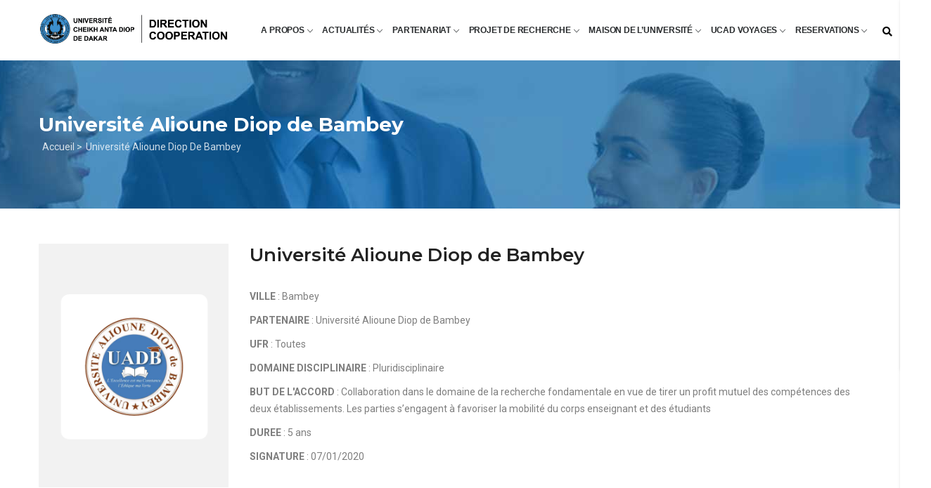

--- FILE ---
content_type: text/html; charset=UTF-8
request_url: https://cooperation.ucad.sn/node/59?gvas=brown&gvas=blue&gvas&gvas=lilac
body_size: 19344
content:
<!DOCTYPE html>
<html lang="fr" dir="ltr">
  <head> 
    <meta charset="utf-8" />
<meta name="Generator" content="Drupal 10 (https://www.drupal.org); Commerce 2" />
<meta name="MobileOptimized" content="width" />
<meta name="HandheldFriendly" content="true" />
<meta name="viewport" content="width=device-width, initial-scale=1.0" />
<script type="application/ld+json">{
          "@context": "https://schema.org",
          "@type": "BreadcrumbList",
          "itemListElement": [{
            "@type": "ListItem",
            "position": "1",
            "name": "Accueil &gt;",
            "item": "https://cooperation.ucad.sn/"
          },{
            "@type": "ListItem",
            "position": "2",
            "name": "Node",
            "item": "https://cooperation.ucad.sn/node"
          },{
            "@type": "ListItem",
            "position": "3",
            "name": "Université Alioune Diop de Bambey",
            "item": "https://cooperation.ucad.sn/node/59"
          }]}</script>
<link rel="icon" href="/sites/default/files/favicon.png" type="image/png" />
<link rel="alternate" hreflang="fr" href="https://cooperation.ucad.sn/node/59" />
<link rel="canonical" href="https://cooperation.ucad.sn/node/59" />
<link rel="shortlink" href="https://cooperation.ucad.sn/node/59" />

    <title>Université Alioune Diop de Bambey | Direction coopération</title>
    <link rel="stylesheet" media="all" href="/sites/default/files/css/css_WWi4bKcUnmGs6qyRx-bnrkKpQeZmtwvVlvZSIn8wE6k.css" />
<link rel="stylesheet" media="all" href="//fonts.googleapis.com/css?family=Montserrat:400,500,600,700" />
<link rel="stylesheet" media="all" href="//fonts.googleapis.com/css?family=Roboto:400,700" />
<link rel="stylesheet" media="all" href="/sites/default/files/css/css_geFIw9ApiaO-GsMltf24Zov43Pu3bZdqQBnTbo1uvNY.css" />


    <script type="application/json" data-drupal-selector="drupal-settings-json">{"path":{"baseUrl":"\/","scriptPath":null,"pathPrefix":"","currentPath":"node\/59","currentPathIsAdmin":false,"isFront":false,"currentLanguage":"fr","currentQuery":{"gvas":"lilac"}},"pluralDelimiter":"\u0003","suppressDeprecationErrors":true,"statistics":{"data":{"nid":"59"},"url":"\/core\/modules\/statistics\/statistics.php"},"ajaxTrustedUrl":{"\/search\/node":true},"gavias_customize":{"save":"https:\/\/cooperation.ucad.sn\/admin\/gaviasthemer_customize\/save","preview":"https:\/\/cooperation.ucad.sn\/admin\/gaviasthemer_customize\/preview","json":null},"gavias_load_ajax_view":"\/custom\/gavias_hook\/ajax_view","user":{"uid":0,"permissionsHash":"daa40842fde731f927f39a0bb13afa9ac032869065089dd5d1b7385ef44a1aa6"}}</script>
<script src="/sites/default/files/js/js_DeIqymo6JCTA-0ohpNBrDP-FFDHPoBBRjFmP4Ra9h6Y.js"></script>


    <link rel="stylesheet" href="https://cooperation.ucad.sn/themes/gavias_edupia/css/custom.css" media="screen" />
    <link rel="stylesheet" href="https://cooperation.ucad.sn/themes/gavias_edupia/css/update.css" media="screen" />

    

          <style type="text/css">
        .gsc-column.col-xl-12.col-lg-12.col-md-12.col-sm-12.col-xs-12.services.align-self-center {border-radius: 5px;padding: 0px;margin: 0px;}.gsc-services-box.intservices.wow.fadeInUp.animated {padding-left: 12px;padding-right: 12px;}[class*="block-grid-"] > div {padding: 0 0px;}header .site-branding-logo {padding: 9px 0 0px;display: inline-block;max-height: 100%;}header .site-branding-logo img {border: 0;vertical-align: top;max-width: 400px;height: auto;}.gsc-heading.style-1 {padding-bottom: 0px;}.gsc-services-box .item-service-box .content-inner .icon i {font-size: 40px;color: #f28e36 !important;line-height: 68px;}.gsc-services-box .item-service-box .content-inner .icon {display: block;color: #fff !important;}.gsc-services-box .item-service-box {position: relative;margin-bottom: 0px;}.gsc-services-box .item-service-box .content-inner {display: -webkit-box;display: -ms-flexbox;display: flex;-webkit-box-align: center;-ms-flex-align: center;align-items: center;-webkit-box-pack: center;-ms-flex-pack: center;justify-content: center;background: #0564A8;border-radius: 6px;-webkit-border-radius: 6px;-moz-border-radius: 6px;-ms-border-radius: 6px;-o-border-radius: 6px;text-align: center;min-height: 180px;padding: 0 18px 0;margin-top: 0px;-webkit-transition: all 0.35s;transition: all 0.35s;-moz-transition: all 0.35s;-ms-transition: all 0.35s;position: relative;z-index: 9;border: 1px solid rgba(0,0,0,0.08);}.gsc-services-box .item-service-box .content-inner .title {display: block;font-weight: 600;line-height: 22px;font-family: "Montserrat",sans-serif;text-transform: capitalize;color: #fff;}.gsc-services-box .item-service-box .content-inner:hover, .gsc-services-box .item-service-box .content-inner:focus, .gsc-services-box .item-service-box .content-inner:active {-webkit-box-shadow: 0px 6px 21px 3px rgba(0,0,0,0.1);box-shadow:unset;background: #445199;border-color: transparent;}.presentation .bb-inner.default {padding-top: 0px;padding-bottom: 0px;}.presentationc .bb-inner.default {padding-top: 0px;padding-bottom: 0px;}.imgpre img {border-top-left-radius: 10px;border-top-right-radius: 10px;}.presentationc .widget.gsc-heading.padding-20.bg-theme.align-left.style-1.text-light {border-bottom-right-radius: 10px;border-bottom-left-radius: 10px;}.owl-carousel .owl-item img {display: inline-block;width: 100%;}.post-block .post-content {padding: 20px;background-color: #f2f2f2;border-bottom-right-radius: 10px;border-bottom-left-radius: 10px;}.widget.gsc-heading.padding-20.bg-theme.saviezvous.align-left.style-1.text-light {border-top-right-radius: 10px;border-top-left-radius: 10px;}.widget.gsc-heading.width-600.contacts.align-left.style-1.text-dark.wow.fadeIn.animated {padding: 20px !important;}.gsc-column.col-xl-6.col-lg-6.col-md-5.col-sm-12.col-xs-12.contacteznous\!.column-box-shadow {border-radius: 10px !important;box-shadow: 0 0px 4px rgba(0,0,0,0.1);}.widget.gsc-heading.actualitestitres.align-left.style-1.text-dark.wow.fadeInUp.animated {padding-bottom: 25px;}.gsc-heading .title {text-transform: unset;}.widget.gsc-heading.chiffresclestitre.align-left.style-1.text-dark.wow.fadeInUp.animated {padding-bottom: 20px;color:#fff;}.widget.gsc-heading.infolettrestitres.align-left.style-1.text-dark.wow.fadeInUp.animated {padding-bottom: 20px;}.widget.gsc-heading.titretemoignages.align-left.style-1.text-dark.wow.fadeInUp.animated {padding-bottom: 20px;}.testimonial-node-v1 .content-top {-webkit-box-shadow: 2px 2px 10px rgba(0,0,0,0.1);box-shadow: 0px 2px 2px rgba(0,0,0,0.1);border: unset;padding: 30px;background: #fff;position: relative;border-radius: 10px;}.widget.gsc-heading.chiffresclestitre.align-left.style-1.text-light.wow.fadeInUp.animated {padding-bottom: 25px;}.widget.block.clearfix.gsc-block-view.gsc-block-drupal.block-view.title-align-left.offresdebourse.text-dark.remove-margin-off.wow.fadeInUp.animated {padding-top: 30px;}.appelsacandidature .owl-carousel .owl-item img {border-top-right-radius: 10px;border-top-left-radius: 10px;}.offresdebourse .owl-carousel .owl-item img {border-top-right-radius: 10px;border-top-left-radius: 10px;}.box-margin-small {margin-bottom: 0px;}.widget.gsc-heading.partenairestitres.align-left.style-1.text-dark.wow.fadeInUp.animated {padding-bottom: 30px;}.team-single-page .heading {display: none;}.team-single-page .socials {margin-top: 10px;display: none;}.team-teaser-1 .team-content {padding: 20px;position: relative;z-index: 9;background: #fff;width: 100%;height: 142px;}header .site-branding-logo img {border: 0;vertical-align: top;max-width: 270px;height: auto;}header.header-v1 .header-inner {padding-right: 0px;}.navigation .gva_menu > li > a {padding: 32px 9px;}header .area-main-menu .gva-search-region {right: -44px;}.navigation .gva_menu > li > a {display: block;position: relative;font-size: 12px;font-weight: bolder;padding: 32px 10px;-webkit-transition: all 0.35s;transition: all 0.35s;-moz-transition: all 0.35s;-ms-transition: all 0.35s;text-align: center;color: #000;text-transform: uppercase;font-family: "Arial",sans-serif;font-size: 12px;font-weight: bolder;color: #282b2d;letter-spacing: -0.2px;text-transform: uppercase;-webkit-transition-duration: 500ms;-o-transition-duration: 500ms;transition-duration: 500ms;}header .site-branding-logo {padding: 19px 0 0px;}.breadcrumb-content-inner .gva-breadcrumb-content .gva-block-breadcrumb .breadcrumb-style {margin-bottom: 0px;}.block.block-system-breadcrumb-block {margin-bottom: 0px;}.breadcrumb-content-inner {margin-bottom: 0px;}.description1 .bb-inner.default {padding-top: 0px;}.description .bb-inner.default {padding-bottom: 12px;}.apropos {padding-top: 50px;padding-bottom: 50px;}.organisationpre img {width: 100%;}.description.organisationbloc.gbb-row.bg-size-cover .bb-inner.default {padding-top: 0px;}.widget.gsc-heading.organisationtitre.align-left.style-1.text-dark {padding-top: 50px;}.header-title {display: none;}.aproposdirecteur img {border-radius: 10px;}.description1 .bb-inner.default {padding-bottom: 50px;}.formulaireuniversite {border-radius: 20px;padding: 40px;}.widget.gsc-heading.titrebilleterie.align-left.style-1.text-dark {padding-top: 40px;}element.style {}.widget.gsc-heading.titrebilleterie.align-left.style-1.text-dark {padding-top: 40px;}.widget.gsc-heading.padding-20.bg-theme.align-center.style-1.text-light {border-bottom-right-radius: 10px;border-bottom-left-radius: 10px;}.bailleurs.gbb-row .bb-inner {padding-top: 0px !important;}.column-content.pcontactp {padding-bottom: 30px;}.breadcrumbs {margin-bottom: 50px;}.team-block.team-teaser-1 {margin-left: 15px;}h2.footercontacts {color: #fff;font-size: 14px;padding-top: 10px;}.topbar {display: none;}.team-content {display: none !important;}.team-teaser-1:after {display: none !important;}.node--view-mode-full .post-thumbnail {margin-bottom: 0px;}.post-block .post-title a {text-transform: unset;}.post-block .post-categories a {text-transform: unset;}.testimonial-node-v1 .content-top .quote{text-align:justify;}.design {padding-top: 5px;}.buttonmotdudirecteur {margin-top: 35px;}.gsc-our-gallery .item .content-inner .title {text-transform: unset;}ul li {list-style: inherit;text-align: justify;font-size: 14px;}.gsc-heading.style-2 .title {text-transform: unset;}.widget.gsc-heading.lpdr.align-left.style-2.text-dark {padding-bottom: 20px;}.voyageslidersaccueil.gsc-our-gallery .item .content-inner .title {text-transform: unset;display: none;}.owl-carousel .owl-item img {border-radius: 10px;}.gbb-row .bb-inner {padding-top: 50px;padding-bottom: 50px;}.widget.gsc-heading.actualitestitres.hactualitestitres.align-left.style-1.text-dark.wow.fadeInUp.animated {padding-bottom: 0px;}.lesaviezvous .owl-item img {border-radius: 0px !important;}.team-teaser-1 {border: 1px solid rgba(0,0,0,0.1);background: unset;position: relative;margin-bottom: 20px;}.offresdebourseaccueil.offresdebourse .owl-carousel .owl-item img {border-bottom-left-radius: 0px;border-bottom-right-radius: 0px;}.appelsacandidature .owl-carousel .owl-item img {border-bottom-left-radius: 0px;border-bottom-right-radius: 0px;}.widget.gsc-heading.titrebilleterie.titrebilleterie10.align-left.style-1.text-dark {padding-top: 10px;}.widget-content img {border-radius: 10px;}.cpu .widget-content img {border-radius: 10px;border-bottom-left-radius: 0px;border-bottom-right-radius: 0px;}.mdu img {border-radius: 10px;border-bottom-left-radius: 10px;border-bottom-right-radius: 10px;}.imgpre.mdu.accueil img {border-bottom-left-radius: 0px;border-bottom-right-radius: 0px;}.imgpre.ucadvoyage img {border-bottom-left-radius: 0px;border-bottom-right-radius: 0px;}.imgpre.aproposimage img {border-bottom-left-radius: 0px;border-bottom-right-radius: 0px;}.widget.gsc-heading.lpdr.listeprojet.align-left.style-2.text-dark {padding-bottom: 0px;padding-top: 25px;}.contactstyle .bb-inner {padding-top: 0px !important;}.post-style-list .post-block .post-image {width: 100%;float: left;}.post-style-list.small .post-block .post-content {float: none;width: 100%;padding-bottom: 0;padding: 0;padding: 30px 18px;}.post-style-list .post-block .post-image {width: 100%;float: left;margin-bottom: 15px;}.post-style-grid .post-block {border-bottom-right-radius: 10px;border-bottom-left-radius: 10px;}.post-style-grid .post-block .post-content {background: #f2f2f2;position: relative;border-top: 0;padding-top: 5px;}small, .small {font-size: 15px;font-weight: 400;}.post-style-list.small .post-block .post-title a {font-size: 18px;text-transform: none;line-height: 20px;}.node--view-mode-full p {margin-bottom: 10px;font-size: 14px;}.control-panel {display: none;}header .site-branding-logo img {max-width: 350px;height: auto;}header .site-branding-logo {padding: 12px 0 0px;}header .site-branding-logo img {max-width: 350px;height: auto;}header .site-branding-logo {padding: 12px 0 0px;}.p-static {position: static !important;padding-right: 0px;}.navigation .gva_menu > li > a {display: block;position: relative;font-size: 12px;font-weight: bolder;padding: 32px 8px;-webkit-transition: all 0.35s;transition: all 0.35s;-moz-transition: all 0.35s;-ms-transition: all 0.35s;text-align: center;color: #000;text-transform: uppercase;font-family: "Arial",sans-serif;font-size: 12px;font-weight: bolder;color: #282b2d;letter-spacing: -0.2px;text-transform: uppercase;-webkit-transition-duration: 500ms;-o-transition-duration: 500ms;transition-duration: 500ms;}.partinter.gbb-row .bb-inner {padding-top: 0px;padding-bottom: 50px;}.pager ul.pager__items > li.pager__item--next {display: none;}.pager ul.pager__items > li.pager__item--last {display: none;}.pageactualites1.gbb-row .bb-inner {padding-top: 0px;padding-bottom: 0px;}.pageactualites2.gbb-row .bb-inner {padding-top: 0px;}header .site-branding-logo { padding: 18px 0 0px;}header .site-branding-logo img {max-width: 300px;height: auto;}.video {display: none;}.block .block-title > span {text-transform: unset;}.breadcrumb-content-inner .gva-breadcrumb-content .gva-block-breadcrumb.text-white .breadcrumb-links li, .breadcrumb-content-inner .gva-breadcrumb-content .gva-block-breadcrumb.text-light .breadcrumb-links li {padding-left: 5px;}.post-block .post-content {padding: 20px;background-color: white;border-bottom-right-radius: 10px;border-bottom-left-radius: 10px;}.column-content.partenariatinternational {padding-right: 30px;}.column-content.partenariatinternational2 {padding-left: 30px;}.widget.gsc-heading.partenariat-titre.align-left.style-1.text-dark {padding-left: 30px;}.partbutton {margin-left: 30px;}.gavias_sliderlayer .btn-slide.inner, .gavias_sliderlayer .btn-slide a, .gavias_sliderlayer .btn-slide-white.inner, .gavias_sliderlayer .btn-slide-white a, #gavias_slider_single .btn-slide.inner, #gavias_slider_single .btn-slide a, #gavias_slider_single .btn-slide-white.inner, #gavias_slider_single .btn-slide-white a {font-size: 12px;text-align: center;border-radius: 30px;-webkit-border-radius: 30px;-moz-border-radius: 30px;-ms-border-radius: 30px;-o-border-radius: 30px;display: inline-block;padding: 10px 24px 8px;font-family: "Montserrat", sans-serif;color: #fff;width: 100%;height: 100%;-webkit-box-shadow: unset;box-shadow: unset;-webkit-transition: all 0.3s;transition: all 0.3s;-moz-transition: all 0.3s;-ms-transition: all 0.3s;}.gavias_sliderlayer .btn-slide, .gavias_sliderlayer .btn-slide-white, #gavias_slider_single .btn-slide, #gavias_slider_single .btn-slide-white {background: #0564A8;color: #fff;border-radius: 30px;-webkit-border-radius: 30px;-moz-border-radius: 30px;-ms-border-radius: 30px;-o-border-radius: 30px;font-family: "Montserrat", sans-serif;font-size: 12px;font-weight: 700;letter-spacing: 1px;text-transform: uppercase;position: relative;display: inline-block;z-index: 1;border: 1px solid #ffffff !important;}.gsc-column.col-xl-12.col-lg-12.col-md-12.col-sm-12.col-xs-12.formreservation1 {background-color: #f2f2f2;padding-top: 45px;padding-bottom: 38px;border-radius: 20px;}.js-form-item.form-item.js-form-type-date.form-item-date-et-heure-de-depart-date.js-form-item-date-et-heure-de-depart-date.form-no-label {width: 50%;margin-bottom: 0px;}.js-form-item.form-item.js-form-type-webform-time.form-item-date-et-heure-de-depart-time.js-form-item-date-et-heure-de-depart-time.form-no-label {width: 49%;}.js-form-item.form-item.js-form-type-textfield.form-item-your-name.js-form-item-your-name.form-no-label {width: 49%;display: inline-block;}.js-form-item.form-item.js-form-type-email.form-item-your-email-address.js-form-item-your-email-address.form-no-label {width: 50%;display: inline-block;}.webform-submission-form .form-item select {width: 49%;height: 50px;display: inline-block;}.webform-submission-form .form-item select {width: 100%;height: 50px;display: inline-block;}fieldset#edit-type-de-piece {width: 49%;display: inline-block;}fieldset#edit-type-de-piece {width: 49%;display: inline-block;margin-top: 0px;margin-bottom: 0px;}.js-form-item.form-item.js-form-type-textfield.form-item-numero-de-piece.js-form-item-numero-de-piece.form-no-label {width: 50%;display: inline-block;margin-top: 0px;margin-bottom: 0px;}.js-form-item.form-item.js-form-type-email.form-item-your-email-address.js-form-item-your-email-address.form-no-label {width: 50%;display: inline-block;margin-bottom: 5px;}.js-form-item.form-item.js-form-type-textfield.form-item-your-name.js-form-item-your-name.form-no-label {width: 49%;display: inline-block;margin-bottom: 2px !important;}fieldset#edit-profil {width: 49%;display: inline-block;margin-top: 0px;margin-bottom: 0px;}fieldset#edit-profil {width: 49%;display: inline-block;margin-top: 0px;margin-bottom: 0px;height: 65px !important;}.js-form-item.form-item.js-form-type-textfield.form-item-lieu-de-depart.js-form-item-lieu-de-depart.form-no-label {width: 49%;display: inline-block;margin-top: 0px;margin-bottom: 0px !important;}fieldset#edit-type-de-piece {width: 49%;display: inline-block;margin-top: 0px;margin-bottom: 0px;height: 65px !important;}label.js-form-required.form-required {padding-left: 5px;text-transform: unset;font-size: 21px;}.js-form-item.form-item.js-form-type-datetime.form-item-date-et-heure-de-depart.js-form-item-date-et-heure-de-depart {border: 1px solid rgba(000, 000, 000, 0.1);border-radius: 5px;padding: 12px;margin-bottom: 5px;}fieldset#edit-choisissez-votre-classe {width: 49%;height: 60px;margin-bottom: 5px;margin-top: 0px;display: inline-block;}.js-form-item.form-item.js-form-type-textfield.form-item-compagnie.js-form-item-compagnie.form-no-label {width: 49%;display: inline-block;margin-bottom: 12px;}fieldset#edit-choisissez-votre-classe {width: 50%;height: 60px;margin-bottom: 5px;margin-top: 0px;display: inline-block;}.js-form-item.form-item.js-form-type-number.form-item-nombre-de-billet.js-form-item-nombre-de-billet.form-no-label {width: 50%;display: inline-block;}.js-form-item.form-item.js-form-type-textfield.form-item-votre-budget.js-form-item-votre-budget.form-no-label {width: 49%;display: inline-block;}input#edit-nombre-de-billet {line-height: 48px;}.js-form-item.form-item.js-form-type-textfield.form-item-lieu-de-depart.js-form-item-lieu-de-depart.form-no-label {width: 50%;display: inline-block;margin-top: 0px;margin-bottom: 0px !important;}.js-form-item.form-item.js-form-type-textfield.form-item-destination.js-form-item-destination.form-no-label {width: 99%;}.navigation .gva_menu .sub-menu {min-width: 200px;background-color: #fff; }.js-form-item.form-item.js-form-type-textfield.form-item-nom.js-form-item-nom.form-no-label {width: 49%;display: inline-block;margin-bottom: 6px;}.js-form-item.form-item.js-form-type-textfield.form-item-your-name.js-form-item-your-name.form-no-label {width: 50%;display: inline-block;margin-bottom: 2px !important;}.js-form-item.form-item.js-form-type-textfield.form-item-votre-budget.js-form-item-votre-budget.form-no-label {width: 50%;display: inline-block;margin-bottom: 0px;}.js-form-item.form-item.js-form-type-email.form-item-your-email-address.js-form-item-your-email-address.form-no-label {width: 49%;display: inline-block;margin-bottom: 5px;}.js-form-item.form-item.js-form-type-textfield.form-item-nom.js-form-item-nom.form-no-label {width: 50%;display: inline-block;margin-bottom: 6px;}.js-form-item.form-item.js-form-type-textfield.form-item-your-name.js-form-item-your-name.form-no-label {width: 49%;display: inline-block;margin-bottom: 2px !important;}.js-form-item.form-item.js-form-type-radio.form-item-civilite.js-form-item-civilite {width: 18%;display: inline-block;margin-bottom: 0px;}input#edit-civilite-monsieur {width: 31px;position: relative;top: 2px;left: -8px;}input#edit-civilite-madame {width: 31px;position: relative;top: 2px;left: -8px;}.js-form-item.form-item.js-form-type-radio.form-item-civilite.js-form-item-civilite {width: 10%;display: inline-block;margin-bottom: 0px;}.js-form-item.form-item.js-form-type-textfield.form-item-lieu-de-depart.js-form-item-lieu-de-depart.form-no-label {width: 49%;display: inline-block;margin-top: 0px;margin-bottom: 0px !important;}.js-form-item.form-item.js-form-type-textfield.form-item-destination.js-form-item-destination.form-no-label {width: 49%;display: inline-block;margin-bottom: 5px;}.js-form-item.form-item.js-form-type-textfield.form-item-destination.js-form-item-destination.form-no-label {width: 50%;display: inline-block;margin-bottom: 5px;}.js-form-item.form-item.js-form-type-textfield.form-item-numero-de-piece.js-form-item-numero-de-piece.form-no-label {width: 49%;display: inline-block;margin-top: 0px;margin-bottom: 0px;}.js-form-item.form-item.js-form-type-date.form-item-date-d-expiration-du-passeport.js-form-item-date-d-expiration-du-passeport {width: 49%;display: inline-block;margin-bottom: 10px;}.infoperso {border: 1px solid rgba(000, 000, 000, 0.1);padding: 30px 30px;border-radius: 10px;width: 90%;margin: 0px auto;margin-top: 45px;}input#edit-date-d-expiration-du-passeport {height: 52px;}.js-form-item.form-item.js-form-type-textfield.form-item-numero-de-piece.js-form-item-numero-de-piece {width: 49%;display: inline-block;}.js-form-item.form-item.js-form-type-date.form-item-date-d-expiration-du-passeport.js-form-item-date-d-expiration-du-passeport {width: 49%;display: inline-block;margin-bottom: 10px;}.datevoyage1 {width: 49%;display: inline-block;}div#edit-veuillez-donner-votre-date-de-voyage-allez-et-retour label {text-transform: unset !important;font-size: 15px;font-weight: unset;}.js-form-item.form-item.js-form-type-date.form-item-date-et-heure-de-depart-du-voyage-date.js-form-item-date-et-heure-de-depart-du-voyage-date.form-no-label {width: 78%;}.datevoyage1 {width: 100%;display: inline-block;}.js-form-item.form-item.js-form-type-datetime.form-item-date-et-heure-de-depart-du-voyage.js-form-item-date-et-heure-de-depart-du-voyage.form-no-label {width: 50%;}.js-form-item.form-item.js-form-type-datetime.form-item-date-et-heure-de-depart-du-voyage.js-form-item-date-et-heure-de-depart-du-voyage.form-no-label {width: 50%;display: inline-block;margin-bottom: 0px;}.js-form-item.form-item.js-form-type-date.form-item-date-et-heure-de-retour-du-voyage-date.js-form-item-date-et-heure-de-retour-du-voyage-date.form-no-label {width: 78%;margin-bottom: 0px;}.js-form-item.form-item.js-form-type-datetime.form-item-date-et-heure-de-retour-du-voyage.js-form-item-date-et-heure-de-retour-du-voyage.form-no-label {width: 49%;display: inline-block;}div#edit-veuillez-donner-votre-date-de-voyage-allez-et-retour {margin-bottom: 0px;padding-top: 20px;}.js-form-item.form-item.js-form-type-datetime.form-item-date-et-heure-de-retour-du-voyage.js-form-item-date-et-heure-de-retour-du-voyage.form-no-label {width: 49%;display: inline-block;margin-bottom: 0px;}.boutonenvoyer2 {background: #2897e8;width: 26%;margin-top: -24px;float: left;margin-left: 79px !important;}.civilite.js-form-item.form-item.js-form-type-select.form-item-civilite.js-form-item-civilite.form-no-label {width: 49%;margin-bottom: 7px;}.civilite.js-form-item.form-item.js-form-type-select.form-item-civilite.js-form-item-civilite.form-no-label {width: 49%;margin-bottom: 7px;display: inline-block;}fieldset#edit-profil {width: 50%;display: inline-block;margin-top: 0px;margin-bottom: 0px;height: 65px !important;}div#edit-etape-1-informations-personnelles {border-bottom: 1px solid #000;width: 99%;}div#edit-etape-1-informations-personnelles label {color: #2897e8;font-size: 15px;}div#edit-etape-2-informations-du-passeport {border-bottom: 1px solid #000;width: 99%;}div#edit-etape-2-informations-du-passeport label {color: #2897e8;font-size: 15px;}div#edit-etape-3-votre-voyage {border-bottom: 1px solid #000;width: 99%;}div#edit-etape-3-votre-voyage label {color: #2897e8;font-size: 15px;}.js-form-item.form-item.js-form-type-date.form-item-date-de-retour.js-form-item-date-de-retour {width: 49%;display: inline-block;}.datededepart.js-form-item.form-item.js-form-type-date.form-item-date-de-depart.js-form-item-date-de-depart {width: 50%;display: inline-block;}.js-form-item.form-item.js-form-type-date.form-item-date-de-retour.js-form-item-date-de-retour {margin-bottom: 20px;margin-top: 10px;}.datededepart.js-form-item.form-item.js-form-type-date.form-item-date-de-depart.js-form-item-date-de-depart {margin-bottom: 0px;margin-top: 10px;}.js-form-item.form-item.js-form-type-select.form-item-profil-infor.js-form-item-profil-infor.form-no-label {width: 49%;display: inline-block;margin-bottom: 0px;}.civilite.js-form-item.form-item.js-form-type-select.form-item-civilite.js-form-item-civilite.form-no-label {width: 50%;margin-bottom: 7px;display: inline-block;}.js-form-item.form-item.js-form-type-select.form-item-choisissez-votre-classe-de-voyage.js-form-item-choisissez-votre-classe-de-voyage.form-no-label {width: 50%;display: inline-block;}header .site-branding-logo img {max-width: 270px;height: auto;}.navigation .gva_menu > li > a {padding: 32px 7px;}.js-form-item.form-item.js-form-type-date.form-item-date-de-naissance-billet.js-form-item-date-de-naissance-billet {width: 49%;display: inline-block;margin-top: 10px;}input#edit-date-de-naissance-billet {height: 51px;}.js-form-item.form-item.js-form-type-textfield.form-item-nationalite.js-form-item-nationalite {width: 50%;display: inline-block;}.js-form-item.form-item.js-form-type-datetime.form-item-date-et-heure-de-depart.js-form-item-date-et-heure-de-depart {border: 1px solid rgba(000, 000, 000, 0.1);border-radius: 5px;padding: 12px;margin-bottom: 5px;width: 99%;margin-top: 12px;}.js-form-item.form-item.js-form-type-datetime.form-item-date-et-heure-de-retour.js-form-item-date-et-heure-de-retour {border: 1px solid rgba(000, 000, 000, 0.1);border-radius: 5px;padding: 12px;margin-bottom: 5px;width: 99%;margin-top: 12px;}.js-form-item.form-item.js-form-type-date.form-item-date-et-heure-de-retour-date.js-form-item-date-et-heure-de-retour-date.form-no-label {width: 50%;margin-bottom: 0px;}.js-form-item.form-item.js-form-type-webform-time.form-item-date-et-heure-de-retour-time.js-form-item-date-et-heure-de-retour-time.form-no-label {width: 49%;}.js-form-item.form-item.js-form-type-textfield.form-item-lieu-de-depart.js-form-item-lieu-de-depart.form-no-label {width: 50%;display: inline-block;margin-top: 0px;margin-bottom: 0px !important;}.js-form-item.form-item.js-form-type-select.form-item-maison-de-l-universite.js-form-item-maison-de-l-universite.form-no-label {width: 49%;display: inline-block;}.js-form-item.form-item.js-form-type-datetime.form-item-date-et-heure-d-arrivee.js-form-item-date-et-heure-d-arrivee {border: 1px solid rgba(000, 000, 000, 0.1);border-radius: 5px;padding: 12px;margin-bottom: 5px;width: 99%;margin-top: 12px;}.js-form-item.form-item.js-form-type-date.form-item-date-et-heure-d-arrivee-date.js-form-item-date-et-heure-d-arrivee-date.form-no-label {width: 50%;margin-bottom: 0px;}.js-form-item.form-item.js-form-type-webform-time.form-item-date-et-heure-d-arrivee-time.js-form-item-date-et-heure-d-arrivee-time.form-no-label {width: 49%;}.adressehotel.js-form-item.form-item.js-form-type-textfield.form-item-lieu-de-depart.js-form-item-lieu-de-depart.form-no-label {width: 100%;}.typedechambrehotel.js-form-item.form-item.js-form-type-select.form-item-maison-de-l-universite.js-form-item-maison-de-l-universite.form-no-label {width: 49.5%;display: inline-block;}.nombredeplacehotelexterieur.js-form-item.form-item.js-form-type-textfield.form-item-compagnie.js-form-item-compagnie.form-no-label {width: 50%;}.destinationvoiture.js-form-item.form-item.js-form-type-textfield.form-item-destination.js-form-item-destination.form-no-label {width: 49%;}.nombredeplaceaibd.js-form-item.form-item.js-form-type-textfield.form-item-compagnie.js-form-item-compagnie.form-no-label {width: 99%;}.departreservabillet.js-form-item.form-item.js-form-type-textfield.form-item-lieu-de-depart.js-form-item-lieu-de-depart.form-no-label {width: 49%;}.infoperso {margin-top: 28px;}.gsc-image-content.directionliens.skin-v2.wow.fadeInUp.animated {max-width: 100%;}label.autresservicestransfert {padding-top: 20px;padding-bottom: 10px;color: red;font-size: 17px;}@media (max-width:576px){.js-form-item.form-item.js-form-type-select.form-item-profil-infor.js-form-item-profil-infor.form-no-label {width: 100%;}.civilite.js-form-item.form-item.js-form-type-select.form-item-civilite.js-form-item-civilite.form-no-label {width: 100%;margin-top: 10px;}.js-form-item.form-item.js-form-type-textfield.form-item-your-name.js-form-item-your-name.form-no-label {width: 100%;margin-bottom: 2px !important;}.js-form-item.form-item.js-form-type-textfield.form-item-nom.js-form-item-nom.form-no-label {width: 100%;margin-bottom: 6px;}.js-form-item.form-item.js-form-type-email.form-item-your-email-address.js-form-item-your-email-address.form-no-label {width: 100%;display: inline-block;margin-bottom: 5px;}.js-form-item.form-item.js-form-type-textfield.form-item-votre-budget.js-form-item-votre-budget.form-no-label {width: 100%;display: inline-block;margin-bottom: 0px;}.js-form-item.form-item.js-form-type-date.form-item-date-de-naissance-billet.js-form-item-date-de-naissance-billet {width: 100%;display: inline-block;margin-top: 10px;}.js-form-item.form-item.js-form-type-textfield.form-item-nationalite.js-form-item-nationalite {width: 10;display: inline-block;}.js-form-item.form-item.js-form-type-textfield.form-item-numero-de-piece.js-form-item-numero-de-piece {width: 100%;display: inline-block;}.js-form-item.form-item.js-form-type-date.form-item-date-d-expiration-du-passeport.js-form-item-date-d-expiration-du-passeport {width: 100%;}.departreservabillet.js-form-item.form-item.js-form-type-textfield.form-item-lieu-de-depart.js-form-item-lieu-de-depart.form-no-label {width: 100%;}.js-form-item.form-item.js-form-type-textfield.form-item-destination.js-form-item-destination.form-no-label {width: 100%;}.js-form-item.form-item.js-form-type-date.form-item-date-et-heure-de-depart-date.js-form-item-date-et-heure-de-depart-date.form-no-label {width: 100%;}.js-form-item.form-item.js-form-type-webform-time.form-item-date-et-heure-de-depart-time.js-form-item-date-et-heure-de-depart-time.form-no-label {width: 100%;margin-top: 10px;}.js-form-item.form-item.js-form-type-date.form-item-date-et-heure-de-retour-date.js-form-item-date-et-heure-de-retour-date.form-no-label {width: 100%;margin-bottom: 0px;}.js-form-item.form-item.js-form-type-webform-time.form-item-date-et-heure-de-retour-time.js-form-item-date-et-heure-de-retour-time.form-no-label {width: 100%;}.js-form-item.form-item.js-form-type-select.form-item-choisissez-votre-classe-de-voyage.js-form-item-choisissez-votre-classe-de-voyage.form-no-label {width: 99%;margin-top: 12px;}.js-form-item.form-item.js-form-type-textfield.form-item-compagnie.js-form-item-compagnie.form-no-label {width: 100%;margin-bottom: 12px;margin-top: -17px;}.boutonenvoyer2 {background: #2897e8;width: 80%;margin-top: -24px;float: left;margin-left: 33px !important;margin-top: -19px;}.menu-bar {height: 32px;width: 36px;position: absolute;cursor: pointer;margin-top: 30px;top: -18px;right: -4px;}header .site-branding-logo {padding: 5px 0 0px;padding-bottom: 5px;}}.widget.gsc-image.text-none.img-reservation {position: relative;top: -258px;}input[type="button"], .btn, .btn-white, .btn-theme, .btn-black, input.js-form-submit, a.button-action {background: #4274F6;color: #fff;overflow: hidden;-webkit-transition: all 0.3s;transition: all 0.3s;-moz-transition: all 0.3s;-ms-transition: all 0.3s;border-radius: 6px;-webkit-border-radius: 6px;-moz-border-radius: 6px;-ms-border-radius: 6px;-o-border-radius: 6px;font-family: "Montserrat", sans-serif;font-size: 14px;font-weight: 700;text-transform: capitalize;padding: 0 30px;position: relative;display: inline-block;z-index: 1;line-height: 40px;border: none;background: #0564A8;color: #fff;border-color: #0564A8;border-radius: 50px;}input[type="button"]:hover, input[type="button"]:focus, input[type="button"]:active, input[type="button"].active, .btn:hover, .btn:focus, .btn:active, .btn.active, .btn-white:hover, .btn-white:focus, .btn-white:active, .btn-white.active, .btn-theme:hover, .btn-theme:focus, .btn-theme:active, .btn-theme.active, .btn-black:hover, .btn-black:focus, .btn-black:active, .btn-black.active, input.js-form-submit:hover, input.js-form-submit:focus, input.js-form-submit:active, input.js-form-submit.active, a.button-action:hover, a.button-action:focus, a.button-action:active, a.button-action.active {color: #fff;background: #0b46e1;background: #445199;color: #fff;border-color: #445199;border-radius: 50px;}
      </style>
    
          <style class="customize"></style>
    
  </head>

  
  <body class="gavias-content-builder layout-no-sidebars wide not-preloader path-node node--type-team">

    <a href="#main-content" class="visually-hidden focusable">
      Aller au contenu principal
    </a>
    
      <div class="dialog-off-canvas-main-canvas" data-off-canvas-main-canvas>
    <div class="body-page gva-body-page">
	    <header id="header" class="header-v1">
  
  <div class="topbar">
  <div class="container">
    <div class="topbar-inner">
      <div class="row">
        
        <div class="topbar-left col-xl-8 col-lg-8 col-md-8 col-sm-8 col-xs-6">
                    <div class="topbar-left-content">
              <div>
    <div id="block-gavias-edupia-topbar" class="block block-block-content block-block-contenta87cb642-bb80-4bd8-9bb0-ed5e2d4da5e0 no-title">
  
    
      <div class="content block-content">
      
    </div>
  </div>

  </div>

          </div>
                </div>

        <div class="topbar-right col-xl-4 col-lg-4 col-md-4 col-sm-4 col-xs-6">
          
          <div class="gva-user-region user-region">
            <div class="user-top">
                            <span class="icon">
                  
                  <i class="fa fa-user"></i>
                              </span>
            </div>  
            <div class="user-content">  
                
              <ul class="user-links">
                                  <li><a href="/user/login">+ Login</a></li>
                  <li><a href="/user/register">+ Register</a></li>
                  
              </ul>
            </div>  
          </div>

        </div>

      </div>
    </div>  
  </div>  
</div>

      

   <div class="header-main ">
      <div class="container header-content-layout">
         <div class="header-main-inner p-relative">
            <div class="row">
              <div class="col-md-3 col-sm-6 col-xs-8 branding">
                                    <div>
    
      <a href="/" title="Accueil > " rel="home" class="site-branding-logo">
        
        <img src="/sites/default/files/logo_cooperation.png" alt="Accueil > " />
        
    </a>
    
  </div>

                              </div>

              <div class="col-md-9 col-sm-6 col-xs-4 p-static">
                <div class="header-inner clearfix">
                  <div class="main-menu">
                    <div class="area-main-menu">
                      <div class="area-inner">
                        <div class="gva-offcanvas-mobile">
                          <div class="close-offcanvas hidden"><i class="fa fa-times"></i></div>
                                                        <div>
    <nav role="navigation"  id="block-gavias-edupia-mainnavigation" class="block block-menu navigation menu--main">
          
  
    
  <div class="block-content">
                 
<div class="gva-navigation">

              <ul  class="clearfix gva_menu gva_menu_main">
      
                              
            <li  class="menu-item menu-item--expanded ">
        <a href="https://cooperation.ucad.sn/propos">
                    A propos
                      <span class="icaret nav-plus gv-icon-161"></span>
            
        </a>
          
                                <ul class="menu sub-menu">
                              
            <li  class="menu-item">
        <a href="/presentation">
                    Présentation
            
        </a>
          
              </li>
                          
            <li  class="menu-item">
        <a href="/missions">
                    Missions
            
        </a>
          
              </li>
                          
            <li  class="menu-item">
        <a href="/mot-du-directeur-0">
                    Mot du directeur
            
        </a>
          
              </li>
                          
            <li  class="menu-item">
        <a href="/organisation">
                    Organisation
            
        </a>
          
              </li>
        </ul>
  
              </li>
                          
            <li  class="menu-item menu-item--expanded ">
        <a href="https://cooperation.ucad.sn/actualites">
                    Actualités
                      <span class="icaret nav-plus gv-icon-161"></span>
            
        </a>
          
                                <ul class="menu sub-menu">
                              
            <li  class="menu-item">
        <a href="/appels-candidatures">
                    Appels à candidatures
            
        </a>
          
              </li>
                          
            <li  class="menu-item">
        <a href="/offres-de-bourses">
                    Offres de bourses
            
        </a>
          
              </li>
        </ul>
  
              </li>
                          
            <li  class="menu-item menu-item--expanded ">
        <a href="/partenariat">
                    Partenariat
                      <span class="icaret nav-plus gv-icon-161"></span>
            
        </a>
          
                                <ul class="menu sub-menu">
                              
            <li  class="menu-item">
        <a href="/partenariat-national-0">
                    Partenariat national
            
        </a>
          
              </li>
                          
            <li  class="menu-item">
        <a href="/partenariat-international">
                    Partenariat international
            
        </a>
          
              </li>
                          
            <li  class="menu-item">
        <a href="/la-these-en-cotutelle">
                    La Thèse Cotutelle
            
        </a>
          
              </li>
                          
            <li  class="menu-item">
        <a href="/liste-des-points-focaux">
                    Liste des points focaux
            
        </a>
          
              </li>
                          
            <li  class="menu-item">
        <a href="/Apropos/mobilites">
                    Mobilités
            
        </a>
          
              </li>
                          
            <li  class="menu-item">
        <a href="/partenariat-ucad-et-consulat-de-france-dakar">
                    Partenariat UCAD et Consulat de France à Dakar
            
        </a>
          
              </li>
        </ul>
  
              </li>
                          
            <li  class="menu-item menu-item--expanded ">
        <a href="https://cooperation.ucad.sn/projet-de-recherche">
                    Projet de recherche
                      <span class="icaret nav-plus gv-icon-161"></span>
            
        </a>
          
                                <ul class="menu sub-menu">
                              
            <li  class="menu-item">
        <a href="/presentation-listes-des-projets-de-recherche">
                    Présentation &amp; listes des projets de recherche
            
        </a>
          
              </li>
                          
            <li  class="menu-item">
        <a href="/liste-des-bailleurs">
                    Liste des bailleurs
            
        </a>
          
              </li>
        </ul>
  
              </li>
                          
            <li  class="menu-item menu-item--expanded ">
        <a href="https://cooperation.ucad.sn/maison-de-luniversite">
                    Maison de l’université
                      <span class="icaret nav-plus gv-icon-161"></span>
            
        </a>
          
                                <ul class="menu sub-menu">
                              
            <li  class="menu-item">
        <a href="/presentation-maison-de-luniversite">
                    Présentation
            
        </a>
          
              </li>
                          
            <li  class="menu-item">
        <a href="/les-types-de-chambres">
                    Les types de chambres
            
        </a>
          
              </li>
        </ul>
  
              </li>
                          
            <li  class="menu-item menu-item--expanded ">
        <a href="https://cooperation.ucad.sn/ucad-voyages">
                    UCAD voyages
                      <span class="icaret nav-plus gv-icon-161"></span>
            
        </a>
          
                                <ul class="menu sub-menu">
                              
            <li  class="menu-item">
        <a href="/presentation-ucad-voyages">
                    Présentation
            
        </a>
          
              </li>
                          
            <li  class="menu-item">
        <a href="/billeterie">
                    Billeterie
            
        </a>
          
              </li>
                          
            <li  class="menu-item">
        <a href="/ucad-cadeaux">
                    UCAD cadeaux
            
        </a>
          
              </li>
        </ul>
  
              </li>
                          
            <li  class="menu-item menu-item--expanded ">
        <a href="/reservations-0">
                    Reservations
                      <span class="icaret nav-plus gv-icon-161"></span>
            
        </a>
          
                                <ul class="menu sub-menu">
                              
            <li  class="menu-item">
        <a href="/billet-davion">
                    Billet d&#039;avion
            
        </a>
          
              </li>
                          
            <li  class="menu-item">
        <a href="/maison-de-luniversite-0">
                    Maison de l&#039;université
            
        </a>
          
              </li>
                          
            <li  class="menu-item">
        <a href="/hotel-exterieur">
                    Hôtel exterieur
            
        </a>
          
              </li>
                          
            <li  class="menu-item">
        <a href="/transfert-aibd">
                    Transfert AIBD
            
        </a>
          
              </li>
        </ul>
  
              </li>
        </ul>
  

</div>


        </div>  
</nav>

  </div>

                          
                            
                                                  </div>
                          
                        <div id="menu-bar" class="menu-bar d-xl-none d-lg-none d-xl-none">
                          <span class="one"></span>
                          <span class="two"></span>
                          <span class="three"></span>
                        </div>
                        
                        
                                                  <div class="gva-search-region search-region">
                            <span class="icon"><i class="fa fa-search"></i></span>
                            <div class="search-content">  
                                <div>
    <div class="search-block-form block block-search container-inline" data-drupal-selector="search-block-form" id="block-gavias-edupia-searchform" role="search">
  
    
      <form action="/search/node" method="get" id="search-block-form" accept-charset="UTF-8" class="search-form search-block-form">
  <div class="js-form-item form-item js-form-type-search form-item-keys js-form-item-keys form-no-label">
      <label for="edit-keys" class="visually-hidden">Search</label>
        <input title="Saisir les termes à rechercher." data-drupal-selector="edit-keys" type="search" id="edit-keys" name="keys" value="" size="15" maxlength="128" class="form-search" />

        </div>
<div data-drupal-selector="edit-actions" class="form-actions js-form-wrapper form-wrapper" id="edit-actions"><input class="search-form__submit button js-form-submit form-submit" data-drupal-selector="edit-submit" type="submit" id="edit-submit" value="Search" />
</div>

</form>

  </div>

  </div>

                            </div>  
                          </div>
                                              </div>
                    </div>
                  </div>  
                </div> 
              </div>

            </div>
         </div>
      </div>
   </div>

</header>
	
					<div class="breadcrumbs">
			  <div>
    
<div class="breadcrumb-content-inner">
  <div class="gva-breadcrumb-content">
    <div id="block-gavias-edupia-breadcrumbs" class="text-light block gva-block-breadcrumb block-system block-system-breadcrumb-block no-title">
      <div class="breadcrumb-style" style="background-image: url(&#039;https://cooperation.ucad.sn/sites/default/files/breadcrumb-breadcrumb_cooperation_ucad.jpg&#039;);background-position: center top;background-repeat: no-repeat;">
        <div class="container">
          <div class="breadcrumb-content-main">
            <h2 class="page-title">Université Alioune Diop de Bambey </h2>
             
                          <div class="">
                <div class="content block-content">
                  <div class="breadcrumb-links">
  <div class="content-inner">
          <nav class="breadcrumb " role="navigation" aria-labelledby="system-breadcrumb">
        <h2 id="system-breadcrumb" class="visually-hidden">Fil d'Ariane</h2>
        <ol>
          
                            <li>
                          <a href="/">Accueil &gt;</a>
                          
          </li>
                            <li>
                          <a href="https://cooperation.ucad.sn/node/59">Université Alioune Diop de Bambey</a>
                          
          </li>
                </ol>
      </nav>
      </div> 
</div>  
                </div>
              </div>  
                      </div> 
        </div>   
      </div> 
    </div>  
  </div>  
</div>  


  </div>

		</div>
	
	<div role="main" class="main main-page has-breadcrumb">
	
		<div class="clearfix"></div>
			

					<div class="help show hidden">
				<div class="container">
					<div class="content-inner">
						  <div>
    <div data-drupal-messages-fallback class="hidden"></div>

  </div>

					</div>
				</div>
			</div>
		
				
		<div class="clearfix"></div>
				
		<div class="clearfix"></div>
		
		<div id="content" class="content content-full">
			<div class="container container-bg">
									<div class="content-main-inner">
	<div class="row">
		
				 

		<div id="page-main-content" class="main-content col-xl-12 col-lg-12 col-md-12 col-sm-12 col-xs-12 order-xl-2 order-lg-2 order-md-1 order-sm-1 order-xs-1 ">

			<div class="main-content-inner">
				
				
									<div class="content-main">
						  <div>
    <div id="block-gavias-edupia-content" class="block block-system block-system-main-block no-title">
  
    
      <div class="content block-content">
      

<article data-history-node-id="59" role="article" class="node node-detail node--type-team node--promoted node--view-mode-full clearfix">
  <div class="team-single-page">
    <div class="row">
      <div class="col-md-3 col-sm-3 col-xs-12">
        <div class="team-image">
            <div class="field field--name-field-team-image field--type-image field--label-hidden field__item">  <img loading="lazy" src="/sites/default/files/styles/height/public/team/Universite-Aliou-Diop-Bambey_1.png?itok=7hZNBKnf" alt="" />


</div>
      </div>
        <div class="team-contact margin-top-10">
            <div class="heading">Contact Info</div>
            <div class="content-inner"></div>
            <div class="socials">
                              <a class="gva-social" href="#"><i class="fab fa-facebook"></i></a>
               
                              <a class="gva-social" href="#"><i class="fab fa-linkedin"></i></a>
               
               
                              <a class="gva-social" href="#"><i class="fab fa-twitter"></i></a>
                          </div>
          </div>
      </div>
      <div class="col-md-9 col-sm-9 col-xs-12">
        <div class="team-name clearfix">
          <div class="name"><h1>Université Alioune Diop de Bambey</h1></div>
          <div class="job"></div>
        </div> 
        <div class="team-description"></div>
        <div class="team-info">
          <div class="team-education">
            <div class="heading">Education</div>
            <div class="content-inner"></div>
          </div>
        </div>

        <div class="team-skills">
           
        </div>

        <div class="node__content clearfix">
          
            <div class="field field--name-body field--type-text-with-summary field--label-hidden field__item"><p><strong> VILLE </strong> : Bambey </p>
<p> <strong>PARTENAIRE </strong> : Université Alioune Diop de Bambey </p>
<p><strong> UFR </strong> : Toutes </p>
<p><strong>  DOMAINE DISCIPLINAIRE </strong> : Pluridisciplinaire </p>
<p><strong>BUT DE L'ACCORD </strong> : Collaboration dans le domaine de la recherche fondamentale en vue de tirer un profit mutuel des compétences des deux établissements. Les parties s’engagent à favoriser la mobilité du corps enseignant et des étudiants</p>
<p><strong>DUREE</strong> : 5 ans </p>
<p><strong> SIGNATURE </strong> : 07/01/2020 </p>
</div>
      
        </div>
        
          
      </div>
     
      

  </div>
</article>

<!-- End Display article for detail page -->


    </div>
  </div>

  </div>

					</div>
				
							</div>

		</div>

		<!-- Sidebar Left -->
				<!-- End Sidebar Left -->

		<!-- Sidebar Right -->
				<!-- End Sidebar Right -->
		
	</div>
</div>
					
			</div>
		</div>

		
				
			</div>
</div>

  
<footer id="footer" class="footer">
  <div class="footer-inner">
    
         <div class="footer-top">
        <div class="container">
          <div class="row">
            <div class="col-xl-12 col-lg-12 col-md-12 col-sm-12 col-xs-12">
              <div class="before-footer clearfix area">
                    <div>
    <div id="block-gavias-edupia-sociallinksfooter" class="block block-block-content block-block-content7e26e9e5-a2f4-4e12-9643-7c8954f954ef no-title">
  
    
      <div class="content block-content">
      
    </div>
  </div>

  </div>

              </div>
            </div>
          </div>     
        </div>   
      </div> 
          
     <div class="footer-center">
        <div class="container">      
           <div class="row">
                              <div class="footer-first col-xl-3 col-lg-3 col-md-12 col-sm-12 col-xs-12 column">
                    <div>
    <div id="block-gavias-edupia-contactinfo" class="block block-block-content block-block-content7da38301-272f-4979-8de1-06b564010f17">
  
      <h2 class="block-title" ><span>Contacts</span></h2>
    
      <div class="content block-content">
      
            <div class="field field--name-body field--type-text-with-summary field--label-hidden field__item"><div class="contact-info">
<h2 class="footercontacts"> Coopération UCAD</h2>
<ul class="contact-info"><li><span><i class="fas fa-mobile-alt"></i> (+221) 78 685 92 92 </span></li>
<li><a href="mailto:drci@ucad.edu.sn"><i class="far fa-envelope"></i> drci@ucad.edu.sn </a> </li>
<li><a href="mailto:ucad.voyages@ucad.edu.sn"><i class="far fa-envelope"></i>ucad.voyages@ucad.edu.sn  </a> </li>
<li><a href="mailto:demba2.ndiaye@ucad.edu.sn"><i class="far fa-envelope"></i> demba2.ndiaye@ucad.edu.sn  </a> </li>
</ul></div>
</div>
      
    </div>
  </div>

  </div>

                </div> 
              
                             <div class="footer-second col-xl-2 col-lg-2 col-md-12 col-sm-12 col-xs-12 column">
                    <div>
    <div id="block-gavias-edupia-linkfooter" class="block block-block-content block-block-contentf68ff84d-6af0-4c49-8b85-ae338addc541">
  
      <h2 class="block-title" ><span>Liens utiles</span></h2>
    
      <div class="content block-content">
      
            <div class="field field--name-body field--type-text-with-summary field--label-hidden field__item"><div class="contact-info">
<ul class="contact-info"><li><a href="https://www.lecames.org/" target="_blank">  CAMES  </a> </li>
<li><a href="https://aau.org/aau_fr/" target="_blank">  AUA </a></li>
<li><a href="https://mesr.gouv.sn/" target="_blank">  MESR </a></li>
<li><a href="https://www.auf.org/" target="_blank">  AUF </a></li>
<li><a href="https://anaqsup.sn/" target="_blank">  ANAQ-Sup </a></li>
<li><a href="https://www.renaissanceafricaine.com/" target="_blank">  Renaissance africaine </a></li>
<li><a href="https://fad.ucad.sn/" target="_blank"> Elearning/FAD </a></li>
</ul></div>
</div>
      
    </div>
  </div>

  </div>

                </div> 
              
                              <div class="footer-third col-xl-3 col-lg-3 col-md-12 col-sm-12 col-xs-12 column">
                    <div>
    <div id="block-hello" class="block block-block-content block-block-content781dc4a8-f4d7-46a4-816e-49a437da194c">
  
      <h2 class="block-title" ><span>Accés rapides </span></h2>
    
      <div class="content block-content">
      
            <div class="field field--name-body field--type-text-with-summary field--label-hidden field__item"><div class="contact-info">
<ul class="contact-info"><li><a href="https://cooperation.ucad.sn/propos">  A propos  </a> </li>
<li><a href="https://cooperation.ucad.sn/appels-candidatures">  Appels à candidatures </a> </li>
<li><a href="https://cooperation.ucad.sn/offres-de-bourses">  Offres de bourses </a> </li>
<li> <a href="https://cooperation.ucad.sn/maison-de-luniversite">  Maison de l’université </a> </li>
<li> <a href="https://cooperation.ucad.sn/ucad-voyages">  UCAD voyages </a> </li>
<li> <a href="https://cooperation.ucad.sn/Partenariat_national">  Partenariat national </a> </li>
<li><a href="https://cooperation.ucad.sn/projet-de-recherche">  Projet de recherche </a> </li>
<li><a href="https://cooperation.ucad.sn/reservations-0">  Reservations  </a> </li>
</ul></div>
</div>
      
    </div>
  </div>

  </div>

                </div> 
              
                               <div class="footer-four col-xl-4 col-lg-4 col-md-12 col-sm-12 col-xs-12 column">
                    <div>
    <div id="block-localisation" class="block block-block-content block-block-content0dab8410-0105-4e6c-a615-61682c72eca7">
  
      <h2 class="block-title" ><span>Adresse</span></h2>
    
      <div class="content block-content">
      
            <div class="field field--name-body field--type-text-with-summary field--label-hidden field__item"><p><iframe style="border: 0;" src="https://www.google.com/maps/embed?pb=!1m14!1m8!1m3!1d30875.684272409184!2d-17.467750000000002!3d14.686529000000002!3m2!1i1024!2i768!4f13.1!3m3!1m2!1s0xec172862ebbb6f1%3A0x40f269255c02b090!2sMaison%20de%20l'universit%C3%A9!5e0!3m2!1sfr!2ssn!4v1697620148582!5m2!1sfr!2ssn" width="350" height="300" allowfullscreen="allowfullscreen"></iframe></p>
</div>
      
    </div>
  </div>

  </div>

                </div> 
                         </div>   
        </div>
    </div>  
  </div>   

      <div class="copyright">
      <div class="container">
        <div class="copyright-inner">
              <div>
    <div id="block-gavias-edupia-copyright" class="block block-block-content block-block-content61f17841-749f-436d-9799-1dfeefd7ad43 no-title">
  
    
      <div class="content block-content">
      
            <div class="field field--name-body field--type-text-with-summary field--label-hidden field__item"><div class="text-center">
© Copyright <a href="https://disi.ucad.sn" target="_blank">DISI</a> - <a href="https://www.ucad.sn" target="_blank">UCAD</a> 2023. Tous Droits réservés.
</div>
</div>
      
    </div>
  </div>

  </div>

        </div>   
      </div>   
    </div>
    <div id="gva-popup-ajax" class="clearfix"><div class="pajax-content"><a href="javascript:void(0);" class="btn-close"><i class="gv-icon-4"></i></a><div class="gva-popup-ajax-content clearfix"></div></div></div>
</footer>


  </div>

    
    <script src="/sites/default/files/js/js_u9xpSk8ah515_mErrbeZ6qX3gRsz409WkMq3VrRHmTY.js"></script>

    
          <div class="permission-save-hidden">
        <div class="gavias-skins-panel hidden-xs hidden-sm">
	<div class="control-panel"><i class="fas fa-eye-dropper"></i></div>
	<div class="gavias-skins-panel-inner">
	   <div id="gavias_customize_form" class="gavias_customize_form">
  
   <div class="form-group action">
      <input type="button" id="gavias_customize_save" class="btn form-submit" value="Save" />
      <input type="button" id="gavias_customize_preview" class="btn form-submit" value="Preview" />
      <input type="button" id="gavias_customize_reset" class="btn form-submit" value="Reset" />
      <input type="hidden" id="gva_theme_name" name="theme_name" value="gavias_edupia" />
   </div>   

   <div class="clearfix"></div>
   <div id="customize-gavias-preivew">
      <div id="customize-accordion">   
        
         <!-- Typo -->
         <div class="card">
            <div class="card-header">
              <a class="card-link" data-toggle="collapse" href="#customize-typo">
                Typography
              </a>
            </div>
            <div id="customize-typo" class="collapse show" data-parent="#customize-accordion">
               <div class="card-body">
                  <div class="form-wrapper">
                     <div class="form-group">
                        <label>Font Primary</label>
                        <div class="input-group">
                            <select name="font_family_primary" class="form-select form-control customize-option">
                              <option value="---">---</option><option value="'Arial', Helvetica, sans-serif">'Arial', Helvetica, sans-serif</option><option value="'Arial Black', Gadget, sans-serif">'Arial Black', Gadget, sans-serif</option><option value="'Bookman Old Style', serif">'Bookman Old Style', serif</option><option value="'Comic Sans MS', cursive">'Comic Sans MS', cursive</option><option value="'Courier', monospace">'Courier', monospace</option><option value="'Garamond', serif">'Garamond', serif</option><option value="'Georgia', serif">'Georgia', serif</option><option value="'Impact', Charcoal, sans-serif">'Impact', Charcoal, sans-serif</option><option value="'Lucida Console', Monaco, monospace">'Lucida Console', Monaco, monospace</option><option value="'Lucida Sans Unicode', Lucida Grande, sans-serif">'Lucida Sans Unicode', Lucida Grande, sans-serif</option><option value="'MS Sans Serif', Geneva, sans-serif">'MS Sans Serif', Geneva, sans-serif</option><option value="'MS Serif', New York, sans-serif">'MS Serif', New York, sans-serif</option><option value="'Palatino Linotype', Book Antiqua, Palatino, serif">'Palatino Linotype', Book Antiqua, Palatino, serif</option><option value="'Tahoma',Geneva, sans-serif">'Tahoma',Geneva, sans-serif</option><option value="'Times New Roman', Times, serif">'Times New Roman', Times, serif</option><option value="'Trebuchet MS', Helvetica, sans-serif">'Trebuchet MS', Helvetica, sans-serif</option><option value="'Verdana', Geneva, sans-serif">'Verdana', Geneva, sans-serif</option><option value="ABeeZee">ABeeZee</option><option value="Abel">Abel</option><option value="Abril Fatface">Abril Fatface</option><option value="Aclonica">Aclonica</option><option value="Acme">Acme</option><option value="Actor">Actor</option><option value="Adamina">Adamina</option><option value="Advent Pro">Advent Pro</option><option value="Aguafina Script">Aguafina Script</option><option value="Akronim">Akronim</option><option value="Aladin">Aladin</option><option value="Aldrich">Aldrich</option><option value="Alef">Alef</option><option value="Alegreya">Alegreya</option><option value="Alegreya SC">Alegreya SC</option><option value="Alex Brush">Alex Brush</option><option value="Alfa Slab One">Alfa Slab One</option><option value="Alice">Alice</option><option value="Alike">Alike</option><option value="Alike Angular">Alike Angular</option><option value="Allan">Allan</option><option value="Allerta">Allerta</option><option value="Allerta Stencil">Allerta Stencil</option><option value="Allura">Allura</option><option value="Almendra">Almendra</option><option value="Almendra Display">Almendra Display</option><option value="Almendra SC">Almendra SC</option><option value="Amarante">Amarante</option><option value="Amaranth">Amaranth</option><option value="Amatic SC">Amatic SC</option><option value="Amethysta">Amethysta</option><option value="Anaheim">Anaheim</option><option value="Andada">Andada</option><option value="Andika">Andika</option><option value="Angkor">Angkor</option><option value="Annie Use Your Telescope">Annie Use Your Telescope</option><option value="Anonymous Pro">Anonymous Pro</option><option value="Antic">Antic</option><option value="Antic Didone">Antic Didone</option><option value="Antic Slab">Antic Slab</option><option value="Anton">Anton</option><option value="Arapey">Arapey</option><option value="Arbutus">Arbutus</option><option value="Arbutus Slab">Arbutus Slab</option><option value="Architects Daughter">Architects Daughter</option><option value="Archivo Black">Archivo Black</option><option value="Archivo Narrow">Archivo Narrow</option><option value="Arimo">Arimo</option><option value="Arizonia">Arizonia</option><option value="Armata">Armata</option><option value="Artifika">Artifika</option><option value="Arvo">Arvo</option><option value="Asap">Asap</option><option value="Asset">Asset</option><option value="Astloch">Astloch</option><option value="Asul">Asul</option><option value="Atomic Age">Atomic Age</option><option value="Aubrey">Aubrey</option><option value="Audiowide">Audiowide</option><option value="Autour One">Autour One</option><option value="Average">Average</option><option value="Average Sans">Average Sans</option><option value="Averia Gruesa Libre">Averia Gruesa Libre</option><option value="Averia Libre">Averia Libre</option><option value="Averia Sans Libre">Averia Sans Libre</option><option value="Averia Serif Libre">Averia Serif Libre</option><option value="Bad Script">Bad Script</option><option value="Balthazar">Balthazar</option><option value="Bangers">Bangers</option><option value="Basic">Basic</option><option value="Battambang">Battambang</option><option value="Baumans">Baumans</option><option value="Bayon">Bayon</option><option value="Belgrano">Belgrano</option><option value="Belleza">Belleza</option><option value="BenchNine">BenchNine</option><option value="Bentham">Bentham</option><option value="Berkshire Swash">Berkshire Swash</option><option value="Bevan">Bevan</option><option value="Bigelow Rules">Bigelow Rules</option><option value="Bigshot One">Bigshot One</option><option value="Bilbo">Bilbo</option><option value="Bilbo Swash Caps">Bilbo Swash Caps</option><option value="Bitter">Bitter</option><option value="Black Ops One">Black Ops One</option><option value="Bokor">Bokor</option><option value="Bonbon">Bonbon</option><option value="Boogaloo">Boogaloo</option><option value="Bowlby One">Bowlby One</option><option value="Bowlby One SC">Bowlby One SC</option><option value="Brawler">Brawler</option><option value="Bree Serif">Bree Serif</option><option value="Bubblegum Sans">Bubblegum Sans</option><option value="Bubbler One">Bubbler One</option><option value="Buda">Buda</option><option value="Buenard">Buenard</option><option value="Butcherman">Butcherman</option><option value="Butterfly Kids">Butterfly Kids</option><option value="Cabin">Cabin</option><option value="Cabin Condensed">Cabin Condensed</option><option value="Cabin Sketch">Cabin Sketch</option><option value="Caesar Dressing">Caesar Dressing</option><option value="Cagliostro">Cagliostro</option><option value="Calligraffitti">Calligraffitti</option><option value="Cambo">Cambo</option><option value="Candal">Candal</option><option value="Cantarell">Cantarell</option><option value="Cantata One">Cantata One</option><option value="Cantora One">Cantora One</option><option value="Capriola">Capriola</option><option value="Cardo">Cardo</option><option value="Carme">Carme</option><option value="Carrois Gothic">Carrois Gothic</option><option value="Carrois Gothic SC">Carrois Gothic SC</option><option value="Carter One">Carter One</option><option value="Caudex">Caudex</option><option value="Cedarville Cursive">Cedarville Cursive</option><option value="Ceviche One">Ceviche One</option><option value="Changa One">Changa One</option><option value="Chango">Chango</option><option value="Chau Philomene One">Chau Philomene One</option><option value="Chela One">Chela One</option><option value="Chelsea Market">Chelsea Market</option><option value="Chenla">Chenla</option><option value="Cherry Cream Soda">Cherry Cream Soda</option><option value="Cherry Swash">Cherry Swash</option><option value="Chewy">Chewy</option><option value="Chicle">Chicle</option><option value="Chivo">Chivo</option><option value="Cinzel">Cinzel</option><option value="Cinzel Decorative">Cinzel Decorative</option><option value="Clicker Script">Clicker Script</option><option value="Coda">Coda</option><option value="Coda Caption">Coda Caption</option><option value="Codystar">Codystar</option><option value="Combo">Combo</option><option value="Comfortaa">Comfortaa</option><option value="Coming Soon">Coming Soon</option><option value="Concert One">Concert One</option><option value="Condiment">Condiment</option><option value="Content">Content</option><option value="Contrail One">Contrail One</option><option value="Convergence">Convergence</option><option value="Cookie">Cookie</option><option value="Copse">Copse</option><option value="Corben">Corben</option><option value="Courgette">Courgette</option><option value="Cousine">Cousine</option><option value="Coustard">Coustard</option><option value="Covered By Your Grace">Covered By Your Grace</option><option value="Crafty Girls">Crafty Girls</option><option value="Creepster">Creepster</option><option value="Crete Round">Crete Round</option><option value="Crimson Text">Crimson Text</option><option value="Croissant One">Croissant One</option><option value="Crushed">Crushed</option><option value="Cuprum">Cuprum</option><option value="Cutive">Cutive</option><option value="Cutive Mono">Cutive Mono</option><option value="Datico">Datico</option><option value="Dancing Script">Dancing Script</option><option value="Dangrek">Dangrek</option><option value="Dawning of a New Day">Dawning of a New Day</option><option value="Days One">Days One</option><option value="Delius">Delius</option><option value="Delius Swash Caps">Delius Swash Caps</option><option value="Delius Unicase">Delius Unicase</option><option value="Della Respira">Della Respira</option><option value="Denk One">Denk One</option><option value="Devonshire">Devonshire</option><option value="Didact Gothic">Didact Gothic</option><option value="Diplomata">Diplomata</option><option value="Diplomata SC">Diplomata SC</option><option value="Domine">Domine</option><option value="Donegal One">Donegal One</option><option value="Doppio One">Doppio One</option><option value="Dorsa">Dorsa</option><option value="Dosis">Dosis</option><option value="Dr Sugiyama">Dr Sugiyama</option><option value="Droid Sans">Droid Sans</option><option value="Droid Sans Mono">Droid Sans Mono</option><option value="Droid Serif">Droid Serif</option><option value="Duru Sans">Duru Sans</option><option value="Dynalight">Dynalight</option><option value="EB Garamond">EB Garamond</option><option value="Eagle Lake">Eagle Lake</option><option value="Eater">Eater</option><option value="Economica">Economica</option><option value="Electrolize">Electrolize</option><option value="Elsie">Elsie</option><option value="Elsie Swash Caps">Elsie Swash Caps</option><option value="Emblema One">Emblema One</option><option value="Emilys Candy">Emilys Candy</option><option value="Engagement">Engagement</option><option value="Englebert">Englebert</option><option value="Enriqueta">Enriqueta</option><option value="Erica One">Erica One</option><option value="Esteban">Esteban</option><option value="Euphoria Script">Euphoria Script</option><option value="Ewert">Ewert</option><option value="Exo">Exo</option><option value="Expletus Sans">Expletus Sans</option><option value="Fanwood Text">Fanwood Text</option><option value="Fascinate">Fascinate</option><option value="Fascinate Inline">Fascinate Inline</option><option value="Faster One">Faster One</option><option value="Fasthand">Fasthand</option><option value="Fauna One">Fauna One</option><option value="Federant">Federant</option><option value="Federo">Federo</option><option value="Felipa">Felipa</option><option value="Fenix">Fenix</option><option value="Finger Paint">Finger Paint</option><option value="Fjalla One">Fjalla One</option><option value="Fjord One">Fjord One</option><option value="Flamenco">Flamenco</option><option value="Flavors">Flavors</option><option value="Fondamento">Fondamento</option><option value="Fontdiner Swanky">Fontdiner Swanky</option><option value="Forum">Forum</option><option value="Francois One">Francois One</option><option value="Freckle Face">Freckle Face</option><option value="Fredericka the Great">Fredericka the Great</option><option value="Fredoka One">Fredoka One</option><option value="Freehand">Freehand</option><option value="Fresca">Fresca</option><option value="Frijole">Frijole</option><option value="Fruktur">Fruktur</option><option value="Fugaz One">Fugaz One</option><option value="GFS Didot">GFS Didot</option><option value="GFS Neohellenic">GFS Neohellenic</option><option value="Gabriela">Gabriela</option><option value="Gafata">Gafata</option><option value="Galdeano">Galdeano</option><option value="Galindo">Galindo</option><option value="Gentium Basic">Gentium Basic</option><option value="Gentium Book Basic">Gentium Book Basic</option><option value="Geo">Geo</option><option value="Geostar">Geostar</option><option value="Geostar Fill">Geostar Fill</option><option value="Germania One">Germania One</option><option value="Gilda Display">Gilda Display</option><option value="Give You Glory">Give You Glory</option><option value="Glass Antiqua">Glass Antiqua</option><option value="Glegoo">Glegoo</option><option value="Gloria Hallelujah">Gloria Hallelujah</option><option value="Goblin One">Goblin One</option><option value="Gochi Hand">Gochi Hand</option><option value="Gorditas">Gorditas</option><option value="Goudy Bookletter 1911">Goudy Bookletter 1911</option><option value="Graduate">Graduate</option><option value="Grand Hotel">Grand Hotel</option><option value="Gravitas One">Gravitas One</option><option value="Great Vibes">Great Vibes</option><option value="Griffy">Griffy</option><option value="Gruppo">Gruppo</option><option value="Gudea">Gudea</option><option value="Habibi">Habibi</option><option value="Hammersmith One">Hammersmith One</option><option value="Hanalei">Hanalei</option><option value="Hanalei Fill">Hanalei Fill</option><option value="Handlee">Handlee</option><option value="Hanuman">Hanuman</option><option value="Happy Monkey">Happy Monkey</option><option value="Headland One">Headland One</option><option value="Henny Penny">Henny Penny</option><option value="Herr Von Muellerhoff">Herr Von Muellerhoff</option><option value="Holtwood One SC">Holtwood One SC</option><option value="Homemade Apple">Homemade Apple</option><option value="Homenaje">Homenaje</option><option value="IM Fell DW Pica">IM Fell DW Pica</option><option value="IM Fell DW Pica SC">IM Fell DW Pica SC</option><option value="IM Fell Double Pica">IM Fell Double Pica</option><option value="IM Fell Double Pica SC">IM Fell Double Pica SC</option><option value="IM Fell English">IM Fell English</option><option value="IM Fell English SC">IM Fell English SC</option><option value="IM Fell French Canon">IM Fell French Canon</option><option value="IM Fell French Canon SC">IM Fell French Canon SC</option><option value="IM Fell Great Primer">IM Fell Great Primer</option><option value="IM Fell Great Primer SC">IM Fell Great Primer SC</option><option value="Iceberg">Iceberg</option><option value="Iceland">Iceland</option><option value="Imprima">Imprima</option><option value="Inconsolata">Inconsolata</option><option value="Inder">Inder</option><option value="Indie Flower">Indie Flower</option><option value="Inika">Inika</option><option value="Irish Grover">Irish Grover</option><option value="Istok Web">Istok Web</option><option value="Italiana">Italiana</option><option value="Italianno">Italianno</option><option value="Jacques Francois">Jacques Francois</option><option value="Jacques Francois Shadow">Jacques Francois Shadow</option><option value="Jim Nightshade">Jim Nightshade</option><option value="Jockey One">Jockey One</option><option value="Jolly Lodger">Jolly Lodger</option><option value="Josefin Sans">Josefin Sans</option><option value="Josefin Slab">Josefin Slab</option><option value="Joti One">Joti One</option><option value="Judson">Judson</option><option value="Julee">Julee</option><option value="Julius Sans One">Julius Sans One</option><option value="Junge">Junge</option><option value="Jura">Jura</option><option value="Just Another Hand">Just Another Hand</option><option value="Just Me Again Down Here">Just Me Again Down Here</option><option value="Kameron">Kameron</option><option value="Karla">Karla</option><option value="Kaushan Script">Kaushan Script</option><option value="Kavoon">Kavoon</option><option value="Keania One">Keania One</option><option value="Kelly Slab">Kelly Slab</option><option value="Kenia">Kenia</option><option value="Khmer">Khmer</option><option value="Kite One">Kite One</option><option value="Knewave">Knewave</option><option value="Kotta One">Kotta One</option><option value="Koulen">Koulen</option><option value="Kranky">Kranky</option><option value="Kreon">Kreon</option><option value="Kristi">Kristi</option><option value="Krona One">Krona One</option><option value="Laila">Laila</option><option value="La Belle Aurore">La Belle Aurore</option><option value="Lancelot">Lancelot</option><option value="Lato">Lato</option><option value="League Script">League Script</option><option value="Leckerli One">Leckerli One</option><option value="Ledger">Ledger</option><option value="Lekton">Lekton</option><option value="Lemon">Lemon</option><option value="Libre Baskerville">Libre Baskerville</option><option value="Life Savers">Life Savers</option><option value="Lilita One">Lilita One</option><option value="Lily Script One">Lily Script One</option><option value="Limelight">Limelight</option><option value="Linden Hill">Linden Hill</option><option value="Lobster">Lobster</option><option value="Lobster Two">Lobster Two</option><option value="Londrina Outline">Londrina Outline</option><option value="Londrina Shadow">Londrina Shadow</option><option value="Londrina Sketch">Londrina Sketch</option><option value="Londrina Solid">Londrina Solid</option><option value="Lora">Lora</option><option value="Love Ya Like A Sister">Love Ya Like A Sister</option><option value="Loved by the King">Loved by the King</option><option value="Lovers Quarrel">Lovers Quarrel</option><option value="Luckiest Guy">Luckiest Guy</option><option value="Lusitana">Lusitana</option><option value="Lustria">Lustria</option><option value="Macondo">Macondo</option><option value="Macondo Swash Caps">Macondo Swash Caps</option><option value="Magra">Magra</option><option value="Maiden Orange">Maiden Orange</option><option value="Mako">Mako</option><option value="Marcellus">Marcellus</option><option value="Marcellus SC">Marcellus SC</option><option value="Marck Script">Marck Script</option><option value="Margarine">Margarine</option><option value="Marko One">Marko One</option><option value="Marmelad">Marmelad</option><option value="Marvel">Marvel</option><option value="Mate">Mate</option><option value="Mate SC">Mate SC</option><option value="Maven Pro">Maven Pro</option><option value="McLaren">McLaren</option><option value="Meddon">Meddon</option><option value="MedievalSharp">MedievalSharp</option><option value="Medula One">Medula One</option><option value="Megrim">Megrim</option><option value="Meie Script">Meie Script</option><option value="Merienda">Merienda</option><option value="Merienda One">Merienda One</option><option value="Merriweather">Merriweather</option><option value="Merriweather Sans">Merriweather Sans</option><option value="Metal">Metal</option><option value="Metal Mania">Metal Mania</option><option value="Metamorphous">Metamorphous</option><option value="Metrophobic">Metrophobic</option><option value="Michroma">Michroma</option><option value="Milonga">Milonga</option><option value="Miltonian">Miltonian</option><option value="Miltonian Tattoo">Miltonian Tattoo</option><option value="Miniver">Miniver</option><option value="Miss Fajardose">Miss Fajardose</option><option value="Modern Antiqua">Modern Antiqua</option><option value="Molengo">Molengo</option><option value="Molle">Molle</option><option value="Monda">Monda</option><option value="Monofett">Monofett</option><option value="Monoton">Monoton</option><option value="Monsieur La Doulaise">Monsieur La Doulaise</option><option value="Montaga">Montaga</option><option value="Montez">Montez</option><option value="Montserrat">Montserrat</option><option value="Montserrat Alternates">Montserrat Alternates</option><option value="Montserrat Subrayada">Montserrat Subrayada</option><option value="Moul">Moul</option><option value="Moulpali">Moulpali</option><option value="Mountains of Christmas">Mountains of Christmas</option><option value="Mouse Memoirs">Mouse Memoirs</option><option value="Mr Bedfort">Mr Bedfort</option><option value="Mr Dafoe">Mr Dafoe</option><option value="Mr De Haviland">Mr De Haviland</option><option value="Mrs Saint Delafield">Mrs Saint Delafield</option><option value="Mrs Sheppards">Mrs Sheppards</option><option value="Muli">Muli</option><option value="Mystery Quest">Mystery Quest</option><option value="Neucha">Neucha</option><option value="Neuton">Neuton</option><option value="New Rocker">New Rocker</option><option value="News Cycle">News Cycle</option><option value="Niconne">Niconne</option><option value="Nixie One">Nixie One</option><option value="Nobile">Nobile</option><option value="Nokora">Nokora</option><option value="Norican">Norican</option><option value="Nosifer">Nosifer</option><option value="Nothing You Could Do">Nothing You Could Do</option><option value="Noticia Text">Noticia Text</option><option value="Noto Sans">Noto Sans</option><option value="Noto Serif">Noto Serif</option><option value="Nova Cut">Nova Cut</option><option value="Nova Flat">Nova Flat</option><option value="Nova Mono">Nova Mono</option><option value="Nova Oval">Nova Oval</option><option value="Nova Round">Nova Round</option><option value="Nova Script">Nova Script</option><option value="Nova Slim">Nova Slim</option><option value="Nova Square">Nova Square</option><option value="Numans">Numans</option><option value="Nunito">Nunito</option><option value="Odor Mean Chey">Odor Mean Chey</option><option value="Offside">Offside</option><option value="Old Standard TT">Old Standard TT</option><option value="Oldenburg">Oldenburg</option><option value="Oleo Script">Oleo Script</option><option value="Oleo Script Swash Caps">Oleo Script Swash Caps</option><option value="Open Sans">Open Sans</option><option value="Open Sans Condensed">Open Sans Condensed</option><option value="Oranienbaum">Oranienbaum</option><option value="Orbitron">Orbitron</option><option value="Oregano">Oregano</option><option value="Orienta">Orienta</option><option value="Original Surfer">Original Surfer</option><option value="Oswald">Oswald</option><option value="Over the Rainbow">Over the Rainbow</option><option value="Overlock">Overlock</option><option value="Overlock SC">Overlock SC</option><option value="Ovo">Ovo</option><option value="Oxygen">Oxygen</option><option value="Oxygen Mono">Oxygen Mono</option><option value="PT Mono">PT Mono</option><option value="PT Sans">PT Sans</option><option value="PT Sans Caption">PT Sans Caption</option><option value="PT Sans Narrow">PT Sans Narrow</option><option value="PT Serif">PT Serif</option><option value="PT Serif Caption">PT Serif Caption</option><option value="Pacifico">Pacifico</option><option value="Paprika">Paprika</option><option value="Parisienne">Parisienne</option><option value="Passero One">Passero One</option><option value="Passion One">Passion One</option><option value="Pathway Gothic One">Pathway Gothic One</option><option value="Patrick Hand">Patrick Hand</option><option value="Patrick Hand SC">Patrick Hand SC</option><option value="Patua One">Patua One</option><option value="Paytone One">Paytone One</option><option value="Peralta">Peralta</option><option value="Permanent Marker">Permanent Marker</option><option value="Petit Formal Script">Petit Formal Script</option><option value="Petrona">Petrona</option><option value="Philosopher">Philosopher</option><option value="Piedra">Piedra</option><option value="Pinyon Script">Pinyon Script</option><option value="Pirata One">Pirata One</option><option value="Plaster">Plaster</option><option value="Play">Play</option><option value="Playball">Playball</option><option value="Playfair Display">Playfair Display</option><option value="Playfair Display SC">Playfair Display SC</option><option value="Podkova">Podkova</option><option value="Poiret One">Poiret One</option><option value="Poller One">Poller One</option><option value="Poly">Poly</option><option value="Pompiere">Pompiere</option><option value="Pontano Sans">Pontano Sans</option><option value="Port Lligat Sans">Port Lligat Sans</option><option value="Port Lligat Slab">Port Lligat Slab</option><option value="Prata">Prata</option><option value="Preahvihear">Preahvihear</option><option value="Press Start 2P">Press Start 2P</option><option value="Princess Sofia">Princess Sofia</option><option value="Prociono">Prociono</option><option value="Prosto One">Prosto One</option><option value="Puritan">Puritan</option><option value="Purple Purse">Purple Purse</option><option value="Quando">Quando</option><option value="Quantico">Quantico</option><option value="Quattrocento">Quattrocento</option><option value="Quattrocento Sans">Quattrocento Sans</option><option value="Questrial">Questrial</option><option value="Quicksand">Quicksand</option><option value="Quintessential">Quintessential</option><option value="Qwigley">Qwigley</option><option value="Racing Sans One">Racing Sans One</option><option value="Radley">Radley</option><option value="Raleway">Raleway</option><option value="Raleway Dots">Raleway Dots</option><option value="Rambla">Rambla</option><option value="Rammetto One">Rammetto One</option><option value="Ranchers">Ranchers</option><option value="Rancho">Rancho</option><option value="Rationale">Rationale</option><option value="Redressed">Redressed</option><option value="Reenie Beanie">Reenie Beanie</option><option value="Revalia">Revalia</option><option value="Ribeye">Ribeye</option><option value="Ribeye Marrow">Ribeye Marrow</option><option value="Righteous">Righteous</option><option value="Risque">Risque</option><option value="Roboto">Roboto</option><option value="Roboto Condensed">Roboto Condensed</option><option value="Roboto Slab">Roboto Slab</option><option value="Rochester">Rochester</option><option value="Rock Salt">Rock Salt</option><option value="Rokkitt">Rokkitt</option><option value="Romanesco">Romanesco</option><option value="Ropa Sans">Ropa Sans</option><option value="Rosario">Rosario</option><option value="Rosarivo">Rosarivo</option><option value="Rouge Script">Rouge Script</option><option value="Ruda">Ruda</option><option value="Rufina">Rufina</option><option value="Ruge Boogie">Ruge Boogie</option><option value="Ruluko">Ruluko</option><option value="Rum Raisin">Rum Raisin</option><option value="Ruslan Display">Ruslan Display</option><option value="Russo One">Russo One</option><option value="Ruthie">Ruthie</option><option value="Rye">Rye</option><option value="Sacramento">Sacramento</option><option value="Sail">Sail</option><option value="Salsa">Salsa</option><option value="Sanchez">Sanchez</option><option value="Sancreek">Sancreek</option><option value="Sansita One">Sansita One</option><option value="Sarina">Sarina</option><option value="Satisfy">Satisfy</option><option value="Scada">Scada</option><option value="Schoolbell">Schoolbell</option><option value="Seaweed Script">Seaweed Script</option><option value="Sevillana">Sevillana</option><option value="Seymour One">Seymour One</option><option value="Shadows Into Light">Shadows Into Light</option><option value="Shadows Into Light Two">Shadows Into Light Two</option><option value="Shanti">Shanti</option><option value="Share">Share</option><option value="Share Tech">Share Tech</option><option value="Share Tech Mono">Share Tech Mono</option><option value="Shojumaru">Shojumaru</option><option value="Short Stack">Short Stack</option><option value="Siemreap">Siemreap</option><option value="Sigmar One">Sigmar One</option><option value="Signika">Signika</option><option value="Signika Negative">Signika Negative</option><option value="Simonetta">Simonetta</option><option value="Sintony">Sintony</option><option value="Sirin Stencil">Sirin Stencil</option><option value="Six Caps">Six Caps</option><option value="Skranji">Skranji</option><option value="Slackey">Slackey</option><option value="Smokum">Smokum</option><option value="Smythe">Smythe</option><option value="Sniglet">Sniglet</option><option value="Snippet">Snippet</option><option value="Snowburst One">Snowburst One</option><option value="Sofadi One">Sofadi One</option><option value="Sofia">Sofia</option><option value="Sonsie One">Sonsie One</option><option value="Sorts Mill Goudy">Sorts Mill Goudy</option><option value="Source Code Pro">Source Code Pro</option><option value="Source Sans Pro">Source Sans Pro</option><option value="Special Elite">Special Elite</option><option value="Spicy Rice">Spicy Rice</option><option value="Spinnaker">Spinnaker</option><option value="Spirax">Spirax</option><option value="Squada One">Squada One</option><option value="Stalemate">Stalemate</option><option value="Stalinist One">Stalinist One</option><option value="Stardos Stencil">Stardos Stencil</option><option value="Stint Ultra Condensed">Stint Ultra Condensed</option><option value="Stint Ultra Expanded">Stint Ultra Expanded</option><option value="Stoke">Stoke</option><option value="Strait">Strait</option><option value="Sue Ellen Francisco">Sue Ellen Francisco</option><option value="Sunshiney">Sunshiney</option><option value="Supermercado One">Supermercado One</option><option value="Suwannaphum">Suwannaphum</option><option value="Swanky and Moo Moo">Swanky and Moo Moo</option><option value="Syncopate">Syncopate</option><option value="Tangerine">Tangerine</option><option value="Taprom">Taprom</option><option value="Tauri">Tauri</option><option value="Telex">Telex</option><option value="Tenor Sans">Tenor Sans</option><option value="Text Me One">Text Me One</option><option value="The Girl Next Door">The Girl Next Door</option><option value="Tienne">Tienne</option><option value="Tinos">Tinos</option><option value="Titan One">Titan One</option><option value="Titillium Web">Titillium Web</option><option value="Trade Winds">Trade Winds</option><option value="Trocchi">Trocchi</option><option value="Trochut">Trochut</option><option value="Trykker">Trykker</option><option value="Tulpen One">Tulpen One</option><option value="Ubuntu">Ubuntu</option><option value="Ubuntu Condensed">Ubuntu Condensed</option><option value="Ubuntu Mono">Ubuntu Mono</option><option value="Ultra">Ultra</option><option value="Uncial Antiqua">Uncial Antiqua</option><option value="Underdog">Underdog</option><option value="Unica One">Unica One</option><option value="UnifrakturCook">UnifrakturCook</option><option value="UnifrakturMaguntia">UnifrakturMaguntia</option><option value="Unkempt">Unkempt</option><option value="Unlock">Unlock</option><option value="Unna">Unna</option><option value="VT323">VT323</option><option value="Vampiro One">Vampiro One</option><option value="Varela">Varela</option><option value="Varela Round">Varela Round</option><option value="Vast Shadow">Vast Shadow</option><option value="Vibur">Vibur</option><option value="Vidaloka">Vidaloka</option><option value="Viga">Viga</option><option value="Voces">Voces</option><option value="Volkhov">Volkhov</option><option value="Vollkorn">Vollkorn</option><option value="Voltaire">Voltaire</option><option value="Waiting for the Sunrise">Waiting for the Sunrise</option><option value="Wallpoet">Wallpoet</option><option value="Walter Turncoat">Walter Turncoat</option><option value="Warnes">Warnes</option><option value="Wellfleet">Wellfleet</option><option value="Wendy One">Wendy One</option><option value="Wire One">Wire One</option><option value="Yanone Kaffeesatz">Yanone Kaffeesatz</option><option value="Yellowtail">Yellowtail</option><option value="Yeseva One">Yeseva One</option><option value="Yesteryear">Yesteryear</option><option value="Zeyada">Zeyada</option>
                            </select>
                        </div>
                     </div>
                  </div>
                  <div class="form-wrapper">
                     <div class="form-group">
                        <label>Font Second</label>
                        <div class="input-group">
                            <select name="font_family_second" class="form-select form-control customize-option">
                              <option value="---">---</option><option value="'Arial', Helvetica, sans-serif">'Arial', Helvetica, sans-serif</option><option value="'Arial Black', Gadget, sans-serif">'Arial Black', Gadget, sans-serif</option><option value="'Bookman Old Style', serif">'Bookman Old Style', serif</option><option value="'Comic Sans MS', cursive">'Comic Sans MS', cursive</option><option value="'Courier', monospace">'Courier', monospace</option><option value="'Garamond', serif">'Garamond', serif</option><option value="'Georgia', serif">'Georgia', serif</option><option value="'Impact', Charcoal, sans-serif">'Impact', Charcoal, sans-serif</option><option value="'Lucida Console', Monaco, monospace">'Lucida Console', Monaco, monospace</option><option value="'Lucida Sans Unicode', Lucida Grande, sans-serif">'Lucida Sans Unicode', Lucida Grande, sans-serif</option><option value="'MS Sans Serif', Geneva, sans-serif">'MS Sans Serif', Geneva, sans-serif</option><option value="'MS Serif', New York, sans-serif">'MS Serif', New York, sans-serif</option><option value="'Palatino Linotype', Book Antiqua, Palatino, serif">'Palatino Linotype', Book Antiqua, Palatino, serif</option><option value="'Tahoma',Geneva, sans-serif">'Tahoma',Geneva, sans-serif</option><option value="'Times New Roman', Times, serif">'Times New Roman', Times, serif</option><option value="'Trebuchet MS', Helvetica, sans-serif">'Trebuchet MS', Helvetica, sans-serif</option><option value="'Verdana', Geneva, sans-serif">'Verdana', Geneva, sans-serif</option><option value="ABeeZee">ABeeZee</option><option value="Abel">Abel</option><option value="Abril Fatface">Abril Fatface</option><option value="Aclonica">Aclonica</option><option value="Acme">Acme</option><option value="Actor">Actor</option><option value="Adamina">Adamina</option><option value="Advent Pro">Advent Pro</option><option value="Aguafina Script">Aguafina Script</option><option value="Akronim">Akronim</option><option value="Aladin">Aladin</option><option value="Aldrich">Aldrich</option><option value="Alef">Alef</option><option value="Alegreya">Alegreya</option><option value="Alegreya SC">Alegreya SC</option><option value="Alex Brush">Alex Brush</option><option value="Alfa Slab One">Alfa Slab One</option><option value="Alice">Alice</option><option value="Alike">Alike</option><option value="Alike Angular">Alike Angular</option><option value="Allan">Allan</option><option value="Allerta">Allerta</option><option value="Allerta Stencil">Allerta Stencil</option><option value="Allura">Allura</option><option value="Almendra">Almendra</option><option value="Almendra Display">Almendra Display</option><option value="Almendra SC">Almendra SC</option><option value="Amarante">Amarante</option><option value="Amaranth">Amaranth</option><option value="Amatic SC">Amatic SC</option><option value="Amethysta">Amethysta</option><option value="Anaheim">Anaheim</option><option value="Andada">Andada</option><option value="Andika">Andika</option><option value="Angkor">Angkor</option><option value="Annie Use Your Telescope">Annie Use Your Telescope</option><option value="Anonymous Pro">Anonymous Pro</option><option value="Antic">Antic</option><option value="Antic Didone">Antic Didone</option><option value="Antic Slab">Antic Slab</option><option value="Anton">Anton</option><option value="Arapey">Arapey</option><option value="Arbutus">Arbutus</option><option value="Arbutus Slab">Arbutus Slab</option><option value="Architects Daughter">Architects Daughter</option><option value="Archivo Black">Archivo Black</option><option value="Archivo Narrow">Archivo Narrow</option><option value="Arimo">Arimo</option><option value="Arizonia">Arizonia</option><option value="Armata">Armata</option><option value="Artifika">Artifika</option><option value="Arvo">Arvo</option><option value="Asap">Asap</option><option value="Asset">Asset</option><option value="Astloch">Astloch</option><option value="Asul">Asul</option><option value="Atomic Age">Atomic Age</option><option value="Aubrey">Aubrey</option><option value="Audiowide">Audiowide</option><option value="Autour One">Autour One</option><option value="Average">Average</option><option value="Average Sans">Average Sans</option><option value="Averia Gruesa Libre">Averia Gruesa Libre</option><option value="Averia Libre">Averia Libre</option><option value="Averia Sans Libre">Averia Sans Libre</option><option value="Averia Serif Libre">Averia Serif Libre</option><option value="Bad Script">Bad Script</option><option value="Balthazar">Balthazar</option><option value="Bangers">Bangers</option><option value="Basic">Basic</option><option value="Battambang">Battambang</option><option value="Baumans">Baumans</option><option value="Bayon">Bayon</option><option value="Belgrano">Belgrano</option><option value="Belleza">Belleza</option><option value="BenchNine">BenchNine</option><option value="Bentham">Bentham</option><option value="Berkshire Swash">Berkshire Swash</option><option value="Bevan">Bevan</option><option value="Bigelow Rules">Bigelow Rules</option><option value="Bigshot One">Bigshot One</option><option value="Bilbo">Bilbo</option><option value="Bilbo Swash Caps">Bilbo Swash Caps</option><option value="Bitter">Bitter</option><option value="Black Ops One">Black Ops One</option><option value="Bokor">Bokor</option><option value="Bonbon">Bonbon</option><option value="Boogaloo">Boogaloo</option><option value="Bowlby One">Bowlby One</option><option value="Bowlby One SC">Bowlby One SC</option><option value="Brawler">Brawler</option><option value="Bree Serif">Bree Serif</option><option value="Bubblegum Sans">Bubblegum Sans</option><option value="Bubbler One">Bubbler One</option><option value="Buda">Buda</option><option value="Buenard">Buenard</option><option value="Butcherman">Butcherman</option><option value="Butterfly Kids">Butterfly Kids</option><option value="Cabin">Cabin</option><option value="Cabin Condensed">Cabin Condensed</option><option value="Cabin Sketch">Cabin Sketch</option><option value="Caesar Dressing">Caesar Dressing</option><option value="Cagliostro">Cagliostro</option><option value="Calligraffitti">Calligraffitti</option><option value="Cambo">Cambo</option><option value="Candal">Candal</option><option value="Cantarell">Cantarell</option><option value="Cantata One">Cantata One</option><option value="Cantora One">Cantora One</option><option value="Capriola">Capriola</option><option value="Cardo">Cardo</option><option value="Carme">Carme</option><option value="Carrois Gothic">Carrois Gothic</option><option value="Carrois Gothic SC">Carrois Gothic SC</option><option value="Carter One">Carter One</option><option value="Caudex">Caudex</option><option value="Cedarville Cursive">Cedarville Cursive</option><option value="Ceviche One">Ceviche One</option><option value="Changa One">Changa One</option><option value="Chango">Chango</option><option value="Chau Philomene One">Chau Philomene One</option><option value="Chela One">Chela One</option><option value="Chelsea Market">Chelsea Market</option><option value="Chenla">Chenla</option><option value="Cherry Cream Soda">Cherry Cream Soda</option><option value="Cherry Swash">Cherry Swash</option><option value="Chewy">Chewy</option><option value="Chicle">Chicle</option><option value="Chivo">Chivo</option><option value="Cinzel">Cinzel</option><option value="Cinzel Decorative">Cinzel Decorative</option><option value="Clicker Script">Clicker Script</option><option value="Coda">Coda</option><option value="Coda Caption">Coda Caption</option><option value="Codystar">Codystar</option><option value="Combo">Combo</option><option value="Comfortaa">Comfortaa</option><option value="Coming Soon">Coming Soon</option><option value="Concert One">Concert One</option><option value="Condiment">Condiment</option><option value="Content">Content</option><option value="Contrail One">Contrail One</option><option value="Convergence">Convergence</option><option value="Cookie">Cookie</option><option value="Copse">Copse</option><option value="Corben">Corben</option><option value="Courgette">Courgette</option><option value="Cousine">Cousine</option><option value="Coustard">Coustard</option><option value="Covered By Your Grace">Covered By Your Grace</option><option value="Crafty Girls">Crafty Girls</option><option value="Creepster">Creepster</option><option value="Crete Round">Crete Round</option><option value="Crimson Text">Crimson Text</option><option value="Croissant One">Croissant One</option><option value="Crushed">Crushed</option><option value="Cuprum">Cuprum</option><option value="Cutive">Cutive</option><option value="Cutive Mono">Cutive Mono</option><option value="Datico">Datico</option><option value="Dancing Script">Dancing Script</option><option value="Dangrek">Dangrek</option><option value="Dawning of a New Day">Dawning of a New Day</option><option value="Days One">Days One</option><option value="Delius">Delius</option><option value="Delius Swash Caps">Delius Swash Caps</option><option value="Delius Unicase">Delius Unicase</option><option value="Della Respira">Della Respira</option><option value="Denk One">Denk One</option><option value="Devonshire">Devonshire</option><option value="Didact Gothic">Didact Gothic</option><option value="Diplomata">Diplomata</option><option value="Diplomata SC">Diplomata SC</option><option value="Domine">Domine</option><option value="Donegal One">Donegal One</option><option value="Doppio One">Doppio One</option><option value="Dorsa">Dorsa</option><option value="Dosis">Dosis</option><option value="Dr Sugiyama">Dr Sugiyama</option><option value="Droid Sans">Droid Sans</option><option value="Droid Sans Mono">Droid Sans Mono</option><option value="Droid Serif">Droid Serif</option><option value="Duru Sans">Duru Sans</option><option value="Dynalight">Dynalight</option><option value="EB Garamond">EB Garamond</option><option value="Eagle Lake">Eagle Lake</option><option value="Eater">Eater</option><option value="Economica">Economica</option><option value="Electrolize">Electrolize</option><option value="Elsie">Elsie</option><option value="Elsie Swash Caps">Elsie Swash Caps</option><option value="Emblema One">Emblema One</option><option value="Emilys Candy">Emilys Candy</option><option value="Engagement">Engagement</option><option value="Englebert">Englebert</option><option value="Enriqueta">Enriqueta</option><option value="Erica One">Erica One</option><option value="Esteban">Esteban</option><option value="Euphoria Script">Euphoria Script</option><option value="Ewert">Ewert</option><option value="Exo">Exo</option><option value="Expletus Sans">Expletus Sans</option><option value="Fanwood Text">Fanwood Text</option><option value="Fascinate">Fascinate</option><option value="Fascinate Inline">Fascinate Inline</option><option value="Faster One">Faster One</option><option value="Fasthand">Fasthand</option><option value="Fauna One">Fauna One</option><option value="Federant">Federant</option><option value="Federo">Federo</option><option value="Felipa">Felipa</option><option value="Fenix">Fenix</option><option value="Finger Paint">Finger Paint</option><option value="Fjalla One">Fjalla One</option><option value="Fjord One">Fjord One</option><option value="Flamenco">Flamenco</option><option value="Flavors">Flavors</option><option value="Fondamento">Fondamento</option><option value="Fontdiner Swanky">Fontdiner Swanky</option><option value="Forum">Forum</option><option value="Francois One">Francois One</option><option value="Freckle Face">Freckle Face</option><option value="Fredericka the Great">Fredericka the Great</option><option value="Fredoka One">Fredoka One</option><option value="Freehand">Freehand</option><option value="Fresca">Fresca</option><option value="Frijole">Frijole</option><option value="Fruktur">Fruktur</option><option value="Fugaz One">Fugaz One</option><option value="GFS Didot">GFS Didot</option><option value="GFS Neohellenic">GFS Neohellenic</option><option value="Gabriela">Gabriela</option><option value="Gafata">Gafata</option><option value="Galdeano">Galdeano</option><option value="Galindo">Galindo</option><option value="Gentium Basic">Gentium Basic</option><option value="Gentium Book Basic">Gentium Book Basic</option><option value="Geo">Geo</option><option value="Geostar">Geostar</option><option value="Geostar Fill">Geostar Fill</option><option value="Germania One">Germania One</option><option value="Gilda Display">Gilda Display</option><option value="Give You Glory">Give You Glory</option><option value="Glass Antiqua">Glass Antiqua</option><option value="Glegoo">Glegoo</option><option value="Gloria Hallelujah">Gloria Hallelujah</option><option value="Goblin One">Goblin One</option><option value="Gochi Hand">Gochi Hand</option><option value="Gorditas">Gorditas</option><option value="Goudy Bookletter 1911">Goudy Bookletter 1911</option><option value="Graduate">Graduate</option><option value="Grand Hotel">Grand Hotel</option><option value="Gravitas One">Gravitas One</option><option value="Great Vibes">Great Vibes</option><option value="Griffy">Griffy</option><option value="Gruppo">Gruppo</option><option value="Gudea">Gudea</option><option value="Habibi">Habibi</option><option value="Hammersmith One">Hammersmith One</option><option value="Hanalei">Hanalei</option><option value="Hanalei Fill">Hanalei Fill</option><option value="Handlee">Handlee</option><option value="Hanuman">Hanuman</option><option value="Happy Monkey">Happy Monkey</option><option value="Headland One">Headland One</option><option value="Henny Penny">Henny Penny</option><option value="Herr Von Muellerhoff">Herr Von Muellerhoff</option><option value="Holtwood One SC">Holtwood One SC</option><option value="Homemade Apple">Homemade Apple</option><option value="Homenaje">Homenaje</option><option value="IM Fell DW Pica">IM Fell DW Pica</option><option value="IM Fell DW Pica SC">IM Fell DW Pica SC</option><option value="IM Fell Double Pica">IM Fell Double Pica</option><option value="IM Fell Double Pica SC">IM Fell Double Pica SC</option><option value="IM Fell English">IM Fell English</option><option value="IM Fell English SC">IM Fell English SC</option><option value="IM Fell French Canon">IM Fell French Canon</option><option value="IM Fell French Canon SC">IM Fell French Canon SC</option><option value="IM Fell Great Primer">IM Fell Great Primer</option><option value="IM Fell Great Primer SC">IM Fell Great Primer SC</option><option value="Iceberg">Iceberg</option><option value="Iceland">Iceland</option><option value="Imprima">Imprima</option><option value="Inconsolata">Inconsolata</option><option value="Inder">Inder</option><option value="Indie Flower">Indie Flower</option><option value="Inika">Inika</option><option value="Irish Grover">Irish Grover</option><option value="Istok Web">Istok Web</option><option value="Italiana">Italiana</option><option value="Italianno">Italianno</option><option value="Jacques Francois">Jacques Francois</option><option value="Jacques Francois Shadow">Jacques Francois Shadow</option><option value="Jim Nightshade">Jim Nightshade</option><option value="Jockey One">Jockey One</option><option value="Jolly Lodger">Jolly Lodger</option><option value="Josefin Sans">Josefin Sans</option><option value="Josefin Slab">Josefin Slab</option><option value="Joti One">Joti One</option><option value="Judson">Judson</option><option value="Julee">Julee</option><option value="Julius Sans One">Julius Sans One</option><option value="Junge">Junge</option><option value="Jura">Jura</option><option value="Just Another Hand">Just Another Hand</option><option value="Just Me Again Down Here">Just Me Again Down Here</option><option value="Kameron">Kameron</option><option value="Karla">Karla</option><option value="Kaushan Script">Kaushan Script</option><option value="Kavoon">Kavoon</option><option value="Keania One">Keania One</option><option value="Kelly Slab">Kelly Slab</option><option value="Kenia">Kenia</option><option value="Khmer">Khmer</option><option value="Kite One">Kite One</option><option value="Knewave">Knewave</option><option value="Kotta One">Kotta One</option><option value="Koulen">Koulen</option><option value="Kranky">Kranky</option><option value="Kreon">Kreon</option><option value="Kristi">Kristi</option><option value="Krona One">Krona One</option><option value="Laila">Laila</option><option value="La Belle Aurore">La Belle Aurore</option><option value="Lancelot">Lancelot</option><option value="Lato">Lato</option><option value="League Script">League Script</option><option value="Leckerli One">Leckerli One</option><option value="Ledger">Ledger</option><option value="Lekton">Lekton</option><option value="Lemon">Lemon</option><option value="Libre Baskerville">Libre Baskerville</option><option value="Life Savers">Life Savers</option><option value="Lilita One">Lilita One</option><option value="Lily Script One">Lily Script One</option><option value="Limelight">Limelight</option><option value="Linden Hill">Linden Hill</option><option value="Lobster">Lobster</option><option value="Lobster Two">Lobster Two</option><option value="Londrina Outline">Londrina Outline</option><option value="Londrina Shadow">Londrina Shadow</option><option value="Londrina Sketch">Londrina Sketch</option><option value="Londrina Solid">Londrina Solid</option><option value="Lora">Lora</option><option value="Love Ya Like A Sister">Love Ya Like A Sister</option><option value="Loved by the King">Loved by the King</option><option value="Lovers Quarrel">Lovers Quarrel</option><option value="Luckiest Guy">Luckiest Guy</option><option value="Lusitana">Lusitana</option><option value="Lustria">Lustria</option><option value="Macondo">Macondo</option><option value="Macondo Swash Caps">Macondo Swash Caps</option><option value="Magra">Magra</option><option value="Maiden Orange">Maiden Orange</option><option value="Mako">Mako</option><option value="Marcellus">Marcellus</option><option value="Marcellus SC">Marcellus SC</option><option value="Marck Script">Marck Script</option><option value="Margarine">Margarine</option><option value="Marko One">Marko One</option><option value="Marmelad">Marmelad</option><option value="Marvel">Marvel</option><option value="Mate">Mate</option><option value="Mate SC">Mate SC</option><option value="Maven Pro">Maven Pro</option><option value="McLaren">McLaren</option><option value="Meddon">Meddon</option><option value="MedievalSharp">MedievalSharp</option><option value="Medula One">Medula One</option><option value="Megrim">Megrim</option><option value="Meie Script">Meie Script</option><option value="Merienda">Merienda</option><option value="Merienda One">Merienda One</option><option value="Merriweather">Merriweather</option><option value="Merriweather Sans">Merriweather Sans</option><option value="Metal">Metal</option><option value="Metal Mania">Metal Mania</option><option value="Metamorphous">Metamorphous</option><option value="Metrophobic">Metrophobic</option><option value="Michroma">Michroma</option><option value="Milonga">Milonga</option><option value="Miltonian">Miltonian</option><option value="Miltonian Tattoo">Miltonian Tattoo</option><option value="Miniver">Miniver</option><option value="Miss Fajardose">Miss Fajardose</option><option value="Modern Antiqua">Modern Antiqua</option><option value="Molengo">Molengo</option><option value="Molle">Molle</option><option value="Monda">Monda</option><option value="Monofett">Monofett</option><option value="Monoton">Monoton</option><option value="Monsieur La Doulaise">Monsieur La Doulaise</option><option value="Montaga">Montaga</option><option value="Montez">Montez</option><option value="Montserrat">Montserrat</option><option value="Montserrat Alternates">Montserrat Alternates</option><option value="Montserrat Subrayada">Montserrat Subrayada</option><option value="Moul">Moul</option><option value="Moulpali">Moulpali</option><option value="Mountains of Christmas">Mountains of Christmas</option><option value="Mouse Memoirs">Mouse Memoirs</option><option value="Mr Bedfort">Mr Bedfort</option><option value="Mr Dafoe">Mr Dafoe</option><option value="Mr De Haviland">Mr De Haviland</option><option value="Mrs Saint Delafield">Mrs Saint Delafield</option><option value="Mrs Sheppards">Mrs Sheppards</option><option value="Muli">Muli</option><option value="Mystery Quest">Mystery Quest</option><option value="Neucha">Neucha</option><option value="Neuton">Neuton</option><option value="New Rocker">New Rocker</option><option value="News Cycle">News Cycle</option><option value="Niconne">Niconne</option><option value="Nixie One">Nixie One</option><option value="Nobile">Nobile</option><option value="Nokora">Nokora</option><option value="Norican">Norican</option><option value="Nosifer">Nosifer</option><option value="Nothing You Could Do">Nothing You Could Do</option><option value="Noticia Text">Noticia Text</option><option value="Noto Sans">Noto Sans</option><option value="Noto Serif">Noto Serif</option><option value="Nova Cut">Nova Cut</option><option value="Nova Flat">Nova Flat</option><option value="Nova Mono">Nova Mono</option><option value="Nova Oval">Nova Oval</option><option value="Nova Round">Nova Round</option><option value="Nova Script">Nova Script</option><option value="Nova Slim">Nova Slim</option><option value="Nova Square">Nova Square</option><option value="Numans">Numans</option><option value="Nunito">Nunito</option><option value="Odor Mean Chey">Odor Mean Chey</option><option value="Offside">Offside</option><option value="Old Standard TT">Old Standard TT</option><option value="Oldenburg">Oldenburg</option><option value="Oleo Script">Oleo Script</option><option value="Oleo Script Swash Caps">Oleo Script Swash Caps</option><option value="Open Sans">Open Sans</option><option value="Open Sans Condensed">Open Sans Condensed</option><option value="Oranienbaum">Oranienbaum</option><option value="Orbitron">Orbitron</option><option value="Oregano">Oregano</option><option value="Orienta">Orienta</option><option value="Original Surfer">Original Surfer</option><option value="Oswald">Oswald</option><option value="Over the Rainbow">Over the Rainbow</option><option value="Overlock">Overlock</option><option value="Overlock SC">Overlock SC</option><option value="Ovo">Ovo</option><option value="Oxygen">Oxygen</option><option value="Oxygen Mono">Oxygen Mono</option><option value="PT Mono">PT Mono</option><option value="PT Sans">PT Sans</option><option value="PT Sans Caption">PT Sans Caption</option><option value="PT Sans Narrow">PT Sans Narrow</option><option value="PT Serif">PT Serif</option><option value="PT Serif Caption">PT Serif Caption</option><option value="Pacifico">Pacifico</option><option value="Paprika">Paprika</option><option value="Parisienne">Parisienne</option><option value="Passero One">Passero One</option><option value="Passion One">Passion One</option><option value="Pathway Gothic One">Pathway Gothic One</option><option value="Patrick Hand">Patrick Hand</option><option value="Patrick Hand SC">Patrick Hand SC</option><option value="Patua One">Patua One</option><option value="Paytone One">Paytone One</option><option value="Peralta">Peralta</option><option value="Permanent Marker">Permanent Marker</option><option value="Petit Formal Script">Petit Formal Script</option><option value="Petrona">Petrona</option><option value="Philosopher">Philosopher</option><option value="Piedra">Piedra</option><option value="Pinyon Script">Pinyon Script</option><option value="Pirata One">Pirata One</option><option value="Plaster">Plaster</option><option value="Play">Play</option><option value="Playball">Playball</option><option value="Playfair Display">Playfair Display</option><option value="Playfair Display SC">Playfair Display SC</option><option value="Podkova">Podkova</option><option value="Poiret One">Poiret One</option><option value="Poller One">Poller One</option><option value="Poly">Poly</option><option value="Pompiere">Pompiere</option><option value="Pontano Sans">Pontano Sans</option><option value="Port Lligat Sans">Port Lligat Sans</option><option value="Port Lligat Slab">Port Lligat Slab</option><option value="Prata">Prata</option><option value="Preahvihear">Preahvihear</option><option value="Press Start 2P">Press Start 2P</option><option value="Princess Sofia">Princess Sofia</option><option value="Prociono">Prociono</option><option value="Prosto One">Prosto One</option><option value="Puritan">Puritan</option><option value="Purple Purse">Purple Purse</option><option value="Quando">Quando</option><option value="Quantico">Quantico</option><option value="Quattrocento">Quattrocento</option><option value="Quattrocento Sans">Quattrocento Sans</option><option value="Questrial">Questrial</option><option value="Quicksand">Quicksand</option><option value="Quintessential">Quintessential</option><option value="Qwigley">Qwigley</option><option value="Racing Sans One">Racing Sans One</option><option value="Radley">Radley</option><option value="Raleway">Raleway</option><option value="Raleway Dots">Raleway Dots</option><option value="Rambla">Rambla</option><option value="Rammetto One">Rammetto One</option><option value="Ranchers">Ranchers</option><option value="Rancho">Rancho</option><option value="Rationale">Rationale</option><option value="Redressed">Redressed</option><option value="Reenie Beanie">Reenie Beanie</option><option value="Revalia">Revalia</option><option value="Ribeye">Ribeye</option><option value="Ribeye Marrow">Ribeye Marrow</option><option value="Righteous">Righteous</option><option value="Risque">Risque</option><option value="Roboto">Roboto</option><option value="Roboto Condensed">Roboto Condensed</option><option value="Roboto Slab">Roboto Slab</option><option value="Rochester">Rochester</option><option value="Rock Salt">Rock Salt</option><option value="Rokkitt">Rokkitt</option><option value="Romanesco">Romanesco</option><option value="Ropa Sans">Ropa Sans</option><option value="Rosario">Rosario</option><option value="Rosarivo">Rosarivo</option><option value="Rouge Script">Rouge Script</option><option value="Ruda">Ruda</option><option value="Rufina">Rufina</option><option value="Ruge Boogie">Ruge Boogie</option><option value="Ruluko">Ruluko</option><option value="Rum Raisin">Rum Raisin</option><option value="Ruslan Display">Ruslan Display</option><option value="Russo One">Russo One</option><option value="Ruthie">Ruthie</option><option value="Rye">Rye</option><option value="Sacramento">Sacramento</option><option value="Sail">Sail</option><option value="Salsa">Salsa</option><option value="Sanchez">Sanchez</option><option value="Sancreek">Sancreek</option><option value="Sansita One">Sansita One</option><option value="Sarina">Sarina</option><option value="Satisfy">Satisfy</option><option value="Scada">Scada</option><option value="Schoolbell">Schoolbell</option><option value="Seaweed Script">Seaweed Script</option><option value="Sevillana">Sevillana</option><option value="Seymour One">Seymour One</option><option value="Shadows Into Light">Shadows Into Light</option><option value="Shadows Into Light Two">Shadows Into Light Two</option><option value="Shanti">Shanti</option><option value="Share">Share</option><option value="Share Tech">Share Tech</option><option value="Share Tech Mono">Share Tech Mono</option><option value="Shojumaru">Shojumaru</option><option value="Short Stack">Short Stack</option><option value="Siemreap">Siemreap</option><option value="Sigmar One">Sigmar One</option><option value="Signika">Signika</option><option value="Signika Negative">Signika Negative</option><option value="Simonetta">Simonetta</option><option value="Sintony">Sintony</option><option value="Sirin Stencil">Sirin Stencil</option><option value="Six Caps">Six Caps</option><option value="Skranji">Skranji</option><option value="Slackey">Slackey</option><option value="Smokum">Smokum</option><option value="Smythe">Smythe</option><option value="Sniglet">Sniglet</option><option value="Snippet">Snippet</option><option value="Snowburst One">Snowburst One</option><option value="Sofadi One">Sofadi One</option><option value="Sofia">Sofia</option><option value="Sonsie One">Sonsie One</option><option value="Sorts Mill Goudy">Sorts Mill Goudy</option><option value="Source Code Pro">Source Code Pro</option><option value="Source Sans Pro">Source Sans Pro</option><option value="Special Elite">Special Elite</option><option value="Spicy Rice">Spicy Rice</option><option value="Spinnaker">Spinnaker</option><option value="Spirax">Spirax</option><option value="Squada One">Squada One</option><option value="Stalemate">Stalemate</option><option value="Stalinist One">Stalinist One</option><option value="Stardos Stencil">Stardos Stencil</option><option value="Stint Ultra Condensed">Stint Ultra Condensed</option><option value="Stint Ultra Expanded">Stint Ultra Expanded</option><option value="Stoke">Stoke</option><option value="Strait">Strait</option><option value="Sue Ellen Francisco">Sue Ellen Francisco</option><option value="Sunshiney">Sunshiney</option><option value="Supermercado One">Supermercado One</option><option value="Suwannaphum">Suwannaphum</option><option value="Swanky and Moo Moo">Swanky and Moo Moo</option><option value="Syncopate">Syncopate</option><option value="Tangerine">Tangerine</option><option value="Taprom">Taprom</option><option value="Tauri">Tauri</option><option value="Telex">Telex</option><option value="Tenor Sans">Tenor Sans</option><option value="Text Me One">Text Me One</option><option value="The Girl Next Door">The Girl Next Door</option><option value="Tienne">Tienne</option><option value="Tinos">Tinos</option><option value="Titan One">Titan One</option><option value="Titillium Web">Titillium Web</option><option value="Trade Winds">Trade Winds</option><option value="Trocchi">Trocchi</option><option value="Trochut">Trochut</option><option value="Trykker">Trykker</option><option value="Tulpen One">Tulpen One</option><option value="Ubuntu">Ubuntu</option><option value="Ubuntu Condensed">Ubuntu Condensed</option><option value="Ubuntu Mono">Ubuntu Mono</option><option value="Ultra">Ultra</option><option value="Uncial Antiqua">Uncial Antiqua</option><option value="Underdog">Underdog</option><option value="Unica One">Unica One</option><option value="UnifrakturCook">UnifrakturCook</option><option value="UnifrakturMaguntia">UnifrakturMaguntia</option><option value="Unkempt">Unkempt</option><option value="Unlock">Unlock</option><option value="Unna">Unna</option><option value="VT323">VT323</option><option value="Vampiro One">Vampiro One</option><option value="Varela">Varela</option><option value="Varela Round">Varela Round</option><option value="Vast Shadow">Vast Shadow</option><option value="Vibur">Vibur</option><option value="Vidaloka">Vidaloka</option><option value="Viga">Viga</option><option value="Voces">Voces</option><option value="Volkhov">Volkhov</option><option value="Vollkorn">Vollkorn</option><option value="Voltaire">Voltaire</option><option value="Waiting for the Sunrise">Waiting for the Sunrise</option><option value="Wallpoet">Wallpoet</option><option value="Walter Turncoat">Walter Turncoat</option><option value="Warnes">Warnes</option><option value="Wellfleet">Wellfleet</option><option value="Wendy One">Wendy One</option><option value="Wire One">Wire One</option><option value="Yanone Kaffeesatz">Yanone Kaffeesatz</option><option value="Yellowtail">Yellowtail</option><option value="Yeseva One">Yeseva One</option><option value="Yesteryear">Yesteryear</option><option value="Zeyada">Zeyada</option>
                            </select>
                        </div>
                     </div>
                  </div>
                  <div class="form-wrapper">
                     <div class="form-group">
                        <label>Font Weight Body</label>
                        <div class="input-group">
                            <select name="font_body_weight" class="form-control customize-option">
                              <option value="">-- Default --</option>
                              <option value="100">100</option>
                              <option value="300">300</option>
                              <option value="400">400</option>
                              <option value="500">500</option>
                              <option value="600">600</option>
                              <option value="700">700</option>
                              <option value="800">800</option>
                              <option value="900">900</option>
                            </select>
                        </div>
                     </div>
                  </div>
                  <div class="form-wrapper">
                     <div class="form-group">
                        <label>Font size Body</label>
                        <div class="input-group">
                            <select name="font_body_size" class="form-control customize-option">
                              <option value="">-- Default --</option>
                              <option value="12">12</option>
                              <option value="13">13</option>
                              <option value="14">14</option>
                              <option value="15">15</option>
                              <option value="16">16</option>
                              <option value="17">17</option>
                              <option value="18">18</option>
                              <option value="19">19</option>
                              <option value="20">20</option>
                              <option value="21">21</option>
                              <option value="22">22</option>
                              <option value="23">23</option>
                              <option value="24">24</option>
                              <option value="25">25</option>
                              <option value="26">26</option>
                              <option value="27">27</option>
                              <option value="28">28</option>
                              <option value="29">29</option>
                              <option value="30">30</option>
                            </select>
                        </div>
                     </div>
                  </div>
               </div>
            </div> 
         </div> 

         <!-- Body -->
         <div class="card">
            <div class="card-header">
              <a class="card-link" data-toggle="collapse" href="#customize-body">
                Body
              </a>
            </div>
            <div id="customize-body" class="collapse" data-parent="#customize-accordion">
               <div class="card-body">
                  <div class="desc">Background body show when use boxed layout</div>
                  <div class="form-wrapper">
                  <div class="desc" style="line-height: 16px;"><b>You can upload image for /themes/gavias_edupia/images/patterns</b></div>
                     <div class="form-group">
                        <label>Background Image</label>
                        <div class="input-group">
                            <input name="body_bg_image" type="hidden" />
                            <div class="box-choose-image">

                            </div>
                            <select name="body_bg_image" class="form-control customize-option text-black">
                              <option value="">--Default--</option>
                              <option value = "az_subtle.png">az_subtle.png</option><option value = "blizzard.png">blizzard.png</option><option value = "bright_squares.png">bright_squares.png</option><option value = "denim.png">denim.png</option><option value = "fancy_deboss.png">fancy_deboss.png</option><option value = "gray_jean.png">gray_jean.png</option><option value = "honey_im_subtle.png">honey_im_subtle.png</option><option value = "linedpaper.png">linedpaper.png</option><option value = "linen.png">linen.png</option><option value = "pw_maze_white.png">pw_maze_white.png</option><option value = "random_grey_variations.png">random_grey_variations.png</option><option value = "skin_side_up.png">skin_side_up.png</option><option value = "stitched_wool.png">stitched_wool.png</option><option value = "straws.png">straws.png</option><option value = "subtle_grunge.png">subtle_grunge.png</option><option value = "textured_stripes.png">textured_stripes.png</option><option value = "wild_oliva.png">wild_oliva.png</option><option value = "worn_dots.png">worn_dots.png</option>
                            </select>
                        </div>
                     </div>
                  </div>
                  <div class="form-wrapper">
                     <div class="form-group">
                        <label>Background Color</label>
                        <div class="input-group colorselector">
                            <input type="text" value="" name="body_bg_color" class="form-control customize-option" />
                            <span class="input-group-addon"><i></i></span>
                            <span class="remove">x</span>
                        </div>
                     </div>
                  </div>
                  <div class="form-wrapper">
                     <div class="form-group">
                        <label>Background Position</label>
                        <div class="input-group">
                          <select name="body_bg_position" class="form-control customize-option">
                            <option value="">--Default--</option>
                            <option value="center top">center top</option>
                            <option value="center right">center right</option>
                            <option value="center bottom">center bottom</option>
                            <option value="center center">center center</option>
                            <option value="left top">left top</option>
                            <option value="left center">left center</option>
                            <option value="left bottom">left bottom</option>
                            <option value="right top">right top</option>
                            <option value="right center">right center</option>
                            <option value="right bottom">right bottom</option>
                          </select>
                        </div>
                     </div>
                  </div>
                  <div class="form-wrapper">
                     <div class="form-group">
                        <label>Background Repeat</label>
                        <div class="input-group colorselector">
                            <select name="body_bg_repeat" class="form-control customize-option">
                              <option value="">--Default--</option>
                              <option value="no-repeat">no-repeat</option>
                              <option value="repeat">repeat</option>
                              <option value="repeat-x">repeat-x</option>
                              <option value="repeat-y">repeat-y</option>
                            </select>
                        </div>
                     </div>
                  </div>
               </div>
            </div> 
         </div>

         <!-- General -->
         <div class="card">
            <div class="card-header">
              <a class="card-link" data-toggle="collapse" href="#customize-general">
                General
              </a>
            </div>
            <div id="customize-general" class="collapse" data-parent="#customize-accordion">
               <div class="card-body">
                  <div class="form-wrapper">
                     <div class="form-group">
                        <label>Text color</label>
                        <div class="input-group colorselector">
                            <input type="text" value="" name="text_color" class="form-control customize-option" />
                            <span class="input-group-addon"><i></i></span>
                            <span class="remove">x</span>
                        </div>
                     </div>
                  </div>
                  <div class="form-wrapper">
                     <div class="form-group">
                        <label>Link color</label>
                        <div class="input-group colorselector">
                            <input type="text" value="" name="link_color" class="form-control customize-option" />
                            <span class="input-group-addon"><i></i></span>
                            <span class="remove">x</span>
                        </div>
                     </div>
                  </div>
                  <div class="form-wrapper">
                     <div class="form-group">
                        <label>Link hover color</label>
                        <div class="input-group colorselector">
                            <input type="text" value="" name="link_hover_color" class="form-control customize-option" />
                            <span class="input-group-addon"><i></i></span>
                            <span class="remove">x</span>
                        </div>
                     </div>
                  </div>
               </div>
            </div> 
         </div> 

         <!-- Topbar -->
         <div class="card">
            <div class="card-header">
             <a class="card-link" data-toggle="collapse" href="#customize-topbar">
               Topbar
             </a>
            </div>
            <div id="customize-header" class="collapse" data-parent="#customize-accordion">
               <div class="card-body">
                  <div class="form-wrapper">
                     <div class="form-group">
                        <label>Background</label>
                        <div class="input-group colorselector">
                            <input type="text" value="" name="topbar_bg" class="form-control customize-option" />
                            <span class="input-group-addon"><i></i></span>
                            <span class="remove">x</span>
                        </div>
                     </div>
                  </div>
                  <div class="form-wrapper">
                     <div class="form-group">
                        <label>Topbar Color</label>
                        <div class="input-group colorselector">
                            <input type="text" value="" name="topbar_color" class="form-control customize-option" />
                            <span class="input-group-addon"><i></i></span>
                            <span class="remove">x</span>
                        </div>
                     </div>
                  </div>
                  <div class="form-wrapper">
                     <div class="form-group">
                        <label>Topbar Color Link</label>
                        <div class="input-group colorselector">
                            <input type="text" value="" name="topbar_color_link" class="form-control customize-option" />
                            <span class="input-group-addon"><i></i></span>
                            <span class="remove">x</span>
                        </div>
                     </div>
                  </div>
                  <div class="form-wrapper">
                     <div class="form-group">
                        <label>Topbar Color Hover</label>
                        <div class="input-group colorselector">
                            <input type="text" value="" name="topbar_color_link_hover" class="form-control customize-option" />
                            <span class="input-group-addon"><i></i></span>
                            <span class="remove">x</span>
                        </div>
                     </div>
                  </div>
               </div>
            </div> 
         </div>

         <!-- Header -->
         <div class="card">
            <div class="card-header">
             <a class="card-link" data-toggle="collapse" href="#customize-header">
               Header
             </a>
            </div>
            <div id="customize-header" class="collapse" data-parent="#customize-accordion">
               <div class="card-body">
                  <div class="form-wrapper">
                     <div class="form-group">
                        <label>Background</label>
                        <div class="input-group colorselector">
                            <input type="text" value="" name="header_bg" class="form-control customize-option" />
                            <span class="input-group-addon"><i></i></span>
                            <span class="remove">x</span>
                        </div>
                     </div>
                  </div>
                  <div class="form-wrapper">
                     <div class="form-group">
                        <label>Header Color</label>
                        <div class="input-group colorselector">
                            <input type="text" value="" name="header_color" class="form-control customize-option" />
                            <span class="input-group-addon"><i></i></span>
                            <span class="remove">x</span>
                        </div>
                     </div>
                  </div>
                  <div class="form-wrapper">
                     <div class="form-group">
                        <label>Header Color Link</label>
                        <div class="input-group colorselector">
                            <input type="text" value="" name="header_color_link" class="form-control customize-option" />
                            <span class="input-group-addon"><i></i></span>
                            <span class="remove">x</span>
                        </div>
                     </div>
                  </div>
                  <div class="form-wrapper">
                     <div class="form-group">
                        <label>Header Color Hover</label>
                        <div class="input-group colorselector">
                            <input type="text" value="" name="header_color_link_hover" class="form-control customize-option" />
                            <span class="input-group-addon"><i></i></span>
                            <span class="remove">x</span>
                        </div>
                     </div>
                  </div>
               </div>
            </div> 
         </div>

         <!-- Main menu -->
          <div class="card">
            <div class="card-header">
              <a role="button" data-toggle="collapse" href="#customize-mainmenu">
                Main Menu
              </a>
            </div>
            <div id="customize-mainmenu" class="collapse" data-parent="#customize-accordion">
                <div class="card-body">
                  <div class="form-wrapper">
                     <div class="form-group">
                        <label>Background</label>
                        <div class="input-group colorselector">
                            <input type="text" value="" name="menu_bg" class="form-control customize-option" />
                            <span class="input-group-addon"><i></i></span>
                            <span class="remove">x</span>
                        </div>
                     </div>
                  </div>
                  <div class="form-wrapper">
                     <div class="form-group">
                        <label>Menu | Color Link</label>
                        <div class="input-group colorselector">
                            <input type="text" value="" name="menu_color_link" class="form-control customize-option" />
                            <span class="input-group-addon"><i></i></span>
                            <span class="remove">x</span>
                        </div>
                     </div>
                  </div>
                  <div class="form-wrapper">
                     <div class="form-group">
                        <label>Menu | Color Hover</label>
                        <div class="input-group colorselector">
                            <input type="text" value="" name="menu_color_link_hover" class="form-control customize-option" />
                            <span class="input-group-addon"><i></i></span>
                            <span class="remove">x</span>
                        </div>
                     </div>
                  </div>
                  <div class="form-wrapper">
                     <div class="form-group">
                        <label>Sub Menu | Background</label>
                        <div class="input-group colorselector">
                            <input type="text" value="" name="submenu_background" class="form-control customize-option" />
                            <span class="input-group-addon"><i></i></span>
                            <span class="remove">x</span>
                        </div>
                     </div>
                  </div>
                  <div class="form-wrapper">
                     <div class="form-group">
                        <label>Sub Menu | Color</label>
                        <div class="input-group colorselector">
                            <input type="text" value="" name="submenu_color" class="form-control customize-option" />
                            <span class="input-group-addon"><i></i></span>
                            <span class="remove">x</span>
                        </div>
                     </div>
                  </div>
                  <div class="form-wrapper">
                     <div class="form-group">
                        <label>Sub Menu | Color Link</label>
                        <div class="input-group colorselector">
                            <input type="text" value="" name="submenu_color_link" class="form-control customize-option" />
                            <span class="input-group-addon"><i></i></span>
                            <span class="remove">x</span>
                        </div>
                     </div>
                  </div>
                  <div class="form-wrapper">
                     <div class="form-group">
                        <label>Sub Menu | Color Hover</label>
                        <div class="input-group colorselector">
                            <input type="text" value="" name="submenu_color_link_hover" class="form-control customize-option" />
                            <span class="input-group-addon"><i></i></span>
                            <span class="remove">x</span>
                        </div>
                     </div>
                  </div>
               </div>
            </div> 
         </div>

         <!-- Footer -->
         <div class="card">
            <div class="card-header">
                 <a class="card-link" data-toggle="collapse"  href="#customize-footer">
                   Footer
                 </a>
            </div>
            <div id="customize-footer" class="collapse" data-parent="#customize-accordion">
                <div class="card-body">
                  <div class="form-wrapper">
                     <div class="form-group">
                        <label>Background</label>
                        <div class="input-group colorselector">
                            <input type="text" value="" name="footer_bg" class="form-control customize-option" />
                            <span class="input-group-addon"><i></i></span>
                            <span class="remove">x</span>
                        </div>
                     </div>
                  </div>
                  <div class="form-wrapper">
                     <div class="form-group">
                        <label>Text color</label>
                        <div class="input-group colorselector">
                            <input type="text" value="" name="footer_color" class="form-control customize-option" />
                            <span class="input-group-addon"><i></i></span>
                            <span class="remove">x</span>
                        </div>
                     </div>
                  </div>
                  <div class="form-wrapper">
                     <div class="form-group">
                        <label>Color Link</label>
                        <div class="input-group colorselector">
                            <input type="text" value="" name="footer_color_link" class="form-control customize-option" />
                            <span class="input-group-addon"><i></i></span>
                            <span class="remove">x</span>
                        </div>
                     </div>
                  </div>
                  <div class="form-wrapper">
                     <div class="form-group">
                        <label>Color Hover</label>
                        <div class="input-group colorselector">
                            <input type="text" value="" name="footer_color_link_hover" class="form-control customize-option" />
                            <span class="input-group-addon"><i></i></span>
                            <span class="remove">x</span>
                        </div>
                     </div>
                  </div>

               </div>
            </div> 
         </div>

         <!-- Copyright -->
        <div class="card">
            <div class="card-header">
             <a role="button" data-toggle="collapse"  href="#customize-copyright" >
               Copyright
             </a>
            </div>
            <div id="customize-copyright" class="collapse" data-parent="#customize-accordion">
                <div class="card-body">
                  <div class="form-wrapper">
                     <div class="form-group">
                        <label>Background</label>
                        <div class="input-group colorselector">
                            <input type="text" value="" name="copyright_bg" class="form-control customize-option" />
                            <span class="input-group-addon"><i></i></span>
                            <span class="remove">x</span>
                        </div>
                     </div>
                  </div>
                  <div class="form-wrapper">
                     <div class="form-group">
                        <label>Text color</label>
                        <div class="input-group colorselector">
                            <input type="text" value="" name="copyright_color" class="form-control customize-option" />
                            <span class="input-group-addon"><i></i></span>
                            <span class="remove">x</span>
                        </div>
                     </div>
                  </div>
                  <div class="form-wrapper">
                     <div class="form-group">
                        <label>Color Link</label>
                        <div class="input-group colorselector">
                            <input type="text" value="" name="copyright_color_link" class="form-control customize-option" />
                            <span class="input-group-addon"><i></i></span>
                            <span class="remove">x</span>
                        </div>
                     </div>
                  </div>
                  <div class="form-wrapper">
                     <div class="form-group">
                        <label>Color Hover</label>
                        <div class="input-group colorselector">
                            <input type="text" value="" name="copyright_color_link_hover" class="form-control customize-option" />
                            <span class="input-group-addon"><i></i></span>
                            <span class="remove">x</span>
                        </div>
                     </div>
                  </div>

               </div>
            </div> 
         </div>

      </div>    
   </div>   
</div>
	</div>   
</div>

<div class="gavias-skins-panel gavias-skin-demo hidden-xs hidden-sm">
	<div class="control-panel"><i class="fa fa-cogs"></i></div>
	<div class="panel-skins-content">
		<div class="title">Color skins</div>
		<div class="text-center">
			<a class="item-color default" href="//cooperation.ucad.sn/node/59?gvas=brown&amp;gvas=blue&amp;gvas&amp;gvas=lilac&amp;gvas"></a>
			<a class="item-color blue" href="//cooperation.ucad.sn/node/59?gvas=brown&amp;gvas=blue&amp;gvas&amp;gvas=lilac&amp;gvas=blue"></a>
			<a class="item-color brown" href="//cooperation.ucad.sn/node/59?gvas=brown&amp;gvas=blue&amp;gvas&amp;gvas=lilac&amp;gvas=brown"></a>
			<a class="item-color green" href="//cooperation.ucad.sn/node/59?gvas=brown&amp;gvas=blue&amp;gvas&amp;gvas=lilac&amp;gvas=green"></a>
			<a class="item-color lilac" href="//cooperation.ucad.sn/node/59?gvas=brown&amp;gvas=blue&amp;gvas&amp;gvas=lilac&amp;gvas=lilac"></a>
			<a class="item-color lime_green" href="//cooperation.ucad.sn/node/59?gvas=brown&amp;gvas=blue&amp;gvas&amp;gvas=lilac&amp;gvas=lime_green"></a>
			<a class="item-color orange" href="//cooperation.ucad.sn/node/59?gvas=brown&amp;gvas=blue&amp;gvas&amp;gvas=lilac&amp;gvas=orange"></a>
			<a class="item-color pink" href="//cooperation.ucad.sn/node/59?gvas=brown&amp;gvas=blue&amp;gvas&amp;gvas=lilac&amp;gvas=pink"></a>
			<a class="item-color purple" href="//cooperation.ucad.sn/node/59?gvas=brown&amp;gvas=blue&amp;gvas&amp;gvas=lilac&amp;gvas=purple"></a>
			<a class="item-color red" href="//cooperation.ucad.sn/node/59?gvas=brown&amp;gvas=blue&amp;gvas&amp;gvas=lilac&amp;gvas=red"></a>
			<a class="item-color turquoise" href="//cooperation.ucad.sn/node/59?gvas=brown&amp;gvas=blue&amp;gvas&amp;gvas=lilac&amp;gvas=turquoise"></a>
			<a class="item-color turquoise2" href="//cooperation.ucad.sn/node/59?gvas=brown&amp;gvas=blue&amp;gvas&amp;gvas=lilac&amp;gvas=turquoise2"></a>
			<a class="item-color violet_red" href="//cooperation.ucad.sn/node/59?gvas=brown&amp;gvas=blue&amp;gvas&amp;gvas=lilac&amp;gvas=violet_red"></a>
			<a class="item-color violet_red2" href="//cooperation.ucad.sn/node/59?gvas=brown&amp;gvas=blue&amp;gvas&amp;gvas=lilac&amp;gvas=violet_red2"></a>
			<a class="item-color yellow" href="//cooperation.ucad.sn/node/59?gvas=brown&amp;gvas=blue&amp;gvas&amp;gvas=lilac&amp;gvas=yellow"></a>
		</div>
	</div>

	<div class="clearfix"></div>

	<div class="panel-skins-content">
		<div class="title">Body layout</div>
		<div class="text-center">
			<a class="layout" data-layout="boxed">Boxed</a>
			<a class="layout" data-layout="wide">Wide</a>
		</div>
	</div>
</div>

      </div>  
        
  </body>
</html>
